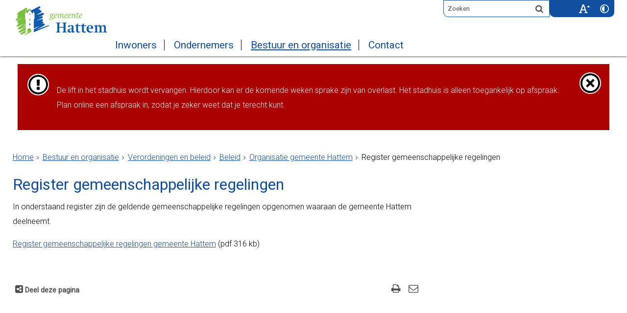

--- FILE ---
content_type: text/html;charset=UTF-8
request_url: https://www.hattem.nl/Bestuur_en_organisatie/Verordeningen_en_beleid/Beleid/Organisatie_gemeente_Hattem/Register_gemeenschappelijke_regelingen
body_size: 12628
content:
<!DOCTYPE html>
<html xml:lang="nl" lang="nl">
	<head><meta http-equiv="Content-type" content="text/html; charset=UTF-8" />

	<title>Register gemeenschappelijke regelingen - Gemeente Hattem</title>
	<meta property="og:type" content="article"/>
		<meta property="og:title" content="Register gemeenschappelijke regelingen"/>
		<meta property="og:url" content="https://www.hattem.nl/Bestuur_en_organisatie/Verordeningen_en_beleid/Beleid/Organisatie_gemeente_Hattem/Register_gemeenschappelijke_regelingen"/>
		<meta name="twitter:card" content="summary_large_image" />
		<meta name="twitter:title" content="Register gemeenschappelijke regelingen" />
		<meta name="twitter:card" content="summary_large_image" />
	<meta name="twitter:title" content="Register gemeenschappelijke regelingen" />
	<meta name="viewport" content="width=device-width, initial-scale=1.0, user-scalable=1" />

	<link rel="shortcut icon" href="/favicon.ico?objectid=1ed02503-91ee-4cb4-a489-67cb1c5ff853" />
	<link rel="stylesheet" media="all" href="/styles/default/fonts/font-awesome-4.7.0/css/font-awesome.min.css"/>

	<link rel="stylesheet" media="all" href="/styles/default/screen.css.jsp?colors=114FA0;FFFFFF;84B818;FFFFFF;114FA0;FFFFFF;&amp;webfontheader=&amp;webfont=&amp;webfontsize=" />
	<link rel="stylesheet" media="all" href="/styles/default/modules.css.jsp?colors=114FA0;FFFFFF;84B818;FFFFFF;114FA0;FFFFFF;" />

	<link rel="stylesheet" media="print" href="/styles/default/print.css.jsp" />

	<link href="/ds?action=WebsiteCss&amp;objectid=af39d3dd-d654-46dd-82d6-0679e41b4fd6" rel="stylesheet" />

	<link rel="stylesheet" media="all" href="/styles/default/responsive.css.jsp?colors=114FA0;FFFFFF;84B818;FFFFFF;114FA0;FFFFFF;" />
	
	<script src="/wro/prototype.js"></script>
	<script src="/wro/effects.js"></script>
	<script src="/wro/builder.js"></script>
	<script src="/wro/dragdrop.js"></script>
	<script src="/wro/controls.js"></script>
	<script src="/wro/slider.js"></script>
	<script defer src="/js/custom/modernizr-custom.js"></script>
	<script src="/js/custom/jquery-3.7.1.min.js"></script>

	<script src="/wro/accessiblenav.js"></script>
	<script defer src="/wro/toggler.js"></script>
	<script defer src="/js/custom/toptasks.js"></script>
<link rel="stylesheet" href="https://cdn.jsdelivr.net/npm/swiper@11/swiper-bundle.min.css" />

   <style nonce="ODRjNWQwNjUtZjQ1Ni00YmQ4LThlMDctNjBiMzc2MDMzZjA3"></style>

	<script nonce="ODRjNWQwNjUtZjQ1Ni00YmQ4LThlMDctNjBiMzc2MDMzZjA3">
		var std_websiteobjectid = "1ed02503-91ee-4cb4-a489-67cb1c5ff853";
		var ites = "1ed02503-91ee-4cb4-a489-67cb1c5ff853";
		var contextpath = "",
			stylesPath = contextpath + "/styles/default",
			mapsKey = "AIzaSyBQZnnUHBzJyLpFy9-H_SGGzul_ak3arls",
        	cookiebartype = "false";
	</script>

	<script nonce="ODRjNWQwNjUtZjQ1Ni00YmQ4LThlMDctNjBiMzc2MDMzZjA3">
            window.userPreferenceCookiesAllowed = true;
            window.allowCookies = true;
            window.noCookieCheckAction = true;
            if (window.doNotTrack || navigator.doNotTrack || navigator.msDoNotTrack) {
                if (window.doNotTrack === "1" || navigator.doNotTrack === "yes" || navigator.doNotTrack === "1" || navigator.msDoNotTrack === "1") {
                    window.userPreferenceCookiesAllowed = false;
                    window.allowCookies = false;
                }
            }
        </script>
    <script src="/wro/default.js"></script>

	<script defer src="/js/lib/date-nl-NL.js"></script>
	<script defer src="/wro/calendar.js"></script>
	<script src="/js/simpleform.js"></script>
	<script nonce="ODRjNWQwNjUtZjQ1Ni00YmQ4LThlMDctNjBiMzc2MDMzZjA3">
            var emocracyinfinitescroll = false,
            emocracysubjects = '/inc/emocracy/subjects.jsp';
        </script>
    <script defer src="/js/emocracy.js"></script>
	

	<script src="https://cdn-eu.readspeaker.com/script/8267/webReader/webReader.js?pids=wr" id="rs_req_Init" nonce="ODRjNWQwNjUtZjQ1Ni00YmQ4LThlMDctNjBiMzc2MDMzZjA3"></script>
		<link rel="stylesheet" media="screen" href="/js/webreader/gvstyle/gvstyle.css" />
			<link rel="stylesheet" media="screen" href="/styles/default/readspeaker.css.jsp?colors=114FA0;FFFFFF;84B818;FFFFFF;114FA0;FFFFFF;" />
		<script nonce="ODRjNWQwNjUtZjQ1Ni00YmQ4LThlMDctNjBiMzc2MDMzZjA3" media="all" src="/js/rs_skip.js"></script>
	<link rel="schema.DC" href="https://purl.org/dc/elements/1.1/" />
	<link rel="schema.DCTERMS" href="https://purl.org/dc/terms/" />
	<link rel="schema.OVERHEID" href="https://standaarden.overheid.nl/owms/4.0/xsd/owms.xsd" />
	<meta name="DC.title" content="Register gemeenschappelijke regelingen - Gemeente Hattem" />
	<meta name="OVERHEID.organisationType" content="gemeente" />
	<meta name="DC.creator" content="Hattem" />
	<meta name="DC.identifier" content="/content.jsp?objectid=af39d3dd-d654-46dd-82d6-0679e41b4fd6" />
	<meta name="DCTERMS.type" content="webpagina" />
	<meta name="DCTERMS.audience" content="particulier" />
	<meta name="DC.language" content="nl" />
	<meta name="DC.publisher" content="Hattem" />
	<meta name="DCTERMS.available" content="2016-07-05" />
	<meta name="DCTERMS.issued" content="2016-07-05" />
	<meta name="DCTERMS.modified" content="2019-02-13" />
<link rel="apple-touch-icon" sizes="76x76" href="/mts?f=76" />
<link rel="apple-touch-icon" sizes="120x120" href="/mts?f=120" />
<link rel="apple-touch-icon" sizes="152x152" href="/mts?f=152" />
<link rel="apple-touch-icon" sizes="180x180" href="/mts?f=180" />
<meta name="msapplication-square70x70logo" content="/mts?f=70" />
<meta name="msapplication-square150x150logo" content="/mts?f=150" />
<meta name="msapplication-square310x310logo" content="/mts?f=310" />

<link href="/js/modaal/modaal.css" rel="stylesheet" />
<script type="text/javascript" src="/wro/modaal.js"></script>
<script type="text/javascript" nonce="ODRjNWQwNjUtZjQ1Ni00YmQ4LThlMDctNjBiMzc2MDMzZjA3">
	jQuery.noConflict();
	jQuery(document).ready(function($){
		$('img.new-modalLightbox').each(function() {
			$(this).wrap(function() {
		  		return "<a class='modalLightbox' aria-haspopup='dialog' aria-label='" + 'Toon originele formaat: ' + $(this).attr('alt') + "' href='" + $( this ).attr('src') + "' data-modaal-desc='" + $( this ).attr('alt') + "'></a>";
			});
		  });
		$('a.modalLightbox').modaal({
			type: 'image'
		});
	});
</script>

<script defer nonce="ODRjNWQwNjUtZjQ1Ni00YmQ4LThlMDctNjBiMzc2MDMzZjA3">
			var ga4Account = 'G-0QKFJJNG7P';
		</script>
		<script defer nonce="ODRjNWQwNjUtZjQ1Ni00YmQ4LThlMDctNjBiMzc2MDMzZjA3" src="https://www.googletagmanager.com/gtag/js?id=G-0QKFJJNG7P"></script>
		<script defer nonce="ODRjNWQwNjUtZjQ1Ni00YmQ4LThlMDctNjBiMzc2MDMzZjA3" src="/js/ga4.js"></script>
	<script defer src="/js/lib/Chart.bundle.min.js"></script>
<script defer src="/wro/chartbuilder.js"></script>


<script nonce="ODRjNWQwNjUtZjQ1Ni00YmQ4LThlMDctNjBiMzc2MDMzZjA3">
    let root = document.documentElement;
    let AccessibilityFeature = Class.create({

        initialize: function (type, applied, className, titles) {
            this.type = type;
            this.applied = applied;
            this.className = className;
            this.titles = titles;

            
            this.getData();
        },
        
        getData: function getData() {
            let url = contextpath + "/ds?action=HandleSessionParam&type=read" + this.type;
            let calloptions = {
                method: "get",
                onSuccess: this.setApplied.bind(this),
                onFailure: this.setApplied.bind(this),
                onComplete: this.addButton.bind(this)
            }
            new Ajax.Request(url, calloptions);
        },
        setApplied: function setApplied(result) {
            this.applied = JSON.parse(result.responseJSON.message);
            if(this.applied === true) {
                this.applyFeature();
            }
        },
        
        setData: function setData() {
            let url = contextpath + "/ds?action=HandleSessionParam&type=write" + this.type + "&value=" + this.applied;
            let calloptions = {
                method: "get"
            }
            new Ajax.Request(url, calloptions);
        },
        
        addButton: function addButton() {
            let button = document.createElement("BUTTON");
            let language = document.documentElement.lang;

            if (this.titles[language] === undefined) {
                language = "nl";
            }
            button.setAttribute("role","switch");
            button.classList.add("switch");
            button.classList.add(this.className);
            if (this.applied === true) {
                button.classList.add("enabled");
                button.setAttribute("aria-checked","true");
                button.innerHTML = '<span class="hint">' + this.titles[language].titleEnabled + '</span>';
            } else {
                button.setAttribute("aria-checked","false");
                button.innerHTML = '<span class="hint">' + this.titles[language].title + '</span>';
            }
            button.addEventListener("click", function(event){
                event.preventDefault();
                if (this.applied === true) {
                    button.classList.remove("enabled");
                    button.setAttribute("aria-checked","false");
                    button.innerHTML = '<span class="hint">' + this.titles[language].title + '</span>';
                    this.applied = false;
                    this.disableFeature();
                    this.setData();
                } else {
                    button.classList.add("enabled");
                    button.setAttribute("aria-checked","true");
                    button.innerHTML = '<span class="hint">' + this.titles[language].titleEnabled + '</span>';
                    this.applied = true;
                    this.applyFeature();
                    this.setData();
                }
            }.bind(this));
            document.getElementById("container_" + this.className).appendChild(button);
        },
        
        applyFeature: function applyAccessibilityButtons() {
            root.classList.add(this.className);
            document.body.classList.add(this.className);
        },
        
        disableFeature: function Accessibility() {
            root.classList.remove(this.className);
            document.body.classList.remove(this.className);
        }
    });

    
    let DyslexiaFeature = Class.create();
    DyslexiaFeature.prototype = Object.extend(new AccessibilityFeature(), {
        applyFeature: function() {
            root.classList.add(this.className);
            document.body.classList.add(this.className);
            calculateMenuHeight();
        },
        disableFeature: function Accessibility() {
            root.classList.remove(this.className);
            document.body.classList.remove(this.className);
            calculateMenuHeight();
        }
    });

    
    let FontSizeFeature = Class.create();
    FontSizeFeature.prototype = Object.extend(new AccessibilityFeature(), {
        applyFeature: function() {
            root.classList.add(this.className);
            document.body.classList.add(this.className);
            calculateMenuHeight();
        },
        disableFeature: function Accessibility() {
            root.classList.remove(this.className);
            document.body.classList.remove(this.className);
            calculateMenuHeight();
        }
    });

    
    let TranslateFeature = Class.create();
    TranslateFeature.prototype = Object.extend(new AccessibilityFeature(), {
        applyFeature: function() {
            $j('#translate-wrap').addClass('opened');
            $j('.showtranslate').attr('aria-expanded',"true");
            $j('#translate-wrap').attr('aria-expanded',"true");
            $j('#translate-wrap').removeAttr("hidden");
            root.classList.add(this.className);
            document.body.classList.add(this.className);
            calculateMenuHeight();
        },
        disableFeature: function Accessibility() {
            $j('#translate-wrap').removeClass('opened')
            $j('#translate-wrap').attr('aria-expanded',"false");
            $j('#translate-wrap').attr("hidden",true);
            $j('.showtranslate').attr('aria-expanded',"false");
            root.classList.remove(this.className);
            document.body.classList.remove(this.className);
            calculateMenuHeight();
        },
    });

    document.addEventListener('click', function handleClickOutsideBox(event) {
        if(document.getElementById("container_translate") !== undefined && document.getElementById("container_translate") !== null){
            let button = document.getElementById("container_translate").querySelector("button");
            let translateBox = document.querySelector('#translatebox');
            if (!translateBox.contains(event.target) && event.target !== button && !isDescendant(event.target, "hint")) {
                if(button != null && button.classList.contains("enabled")) {
                    button.click();
                }
            }
        }
    });

    let calculateMenuHeight = function() {
        
        if (document.getElementById("dl-menu") !== null
            && document.getElementById("dl-menu").firstElementChild !== null
            && document.getElementById("dl-menu").lastElementChild !== null) {
            let offsetFirstMenuItem = 0;
            let offsetLastMenuItem = 0;
            if (document.getElementById("dl-menu").firstElementChild &&
                document.getElementById("dl-menu").firstElementChild instanceof HTMLLIElement) {
                //enkel menu
                offsetFirstMenuItem = document.getElementById("dl-menu").firstElementChild.offsetTop;
                offsetLastMenuItem = document.getElementById("dl-menu").lastElementChild.offsetTop;
            } else if (document.getElementById("dl-menu").firstElementChild.firstElementChild !== null &&
                document.getElementById("dl-menu").firstElementChild.lastElementChild != null &&
                document.getElementById("dl-menu").firstElementChild.lastElementChild instanceof HTMLLIElement) {
                //dubbel menu
                offsetFirstMenuItem = document.getElementById("dl-menu").firstElementChild.firstElementChild.offsetTop;
                offsetLastMenuItem = document.getElementById("dl-menu").firstElementChild.lastElementChild.offsetTop;
            }
            if (offsetLastMenuItem > offsetFirstMenuItem) {
                document.body.classList.add('main_menu_to_high');
            } else {
                document.body.classList.remove('main_menu_to_high');
            }
        }

        
        if (document.getElementById("dl-menu").querySelector('li.active ul') !== null
            && !document.getElementById("dl-menu").classList.contains("singlemenu")
            && document.getElementById("dl-menu").querySelectorAll('li.active ul li')[0] !== undefined) {
            let secondaryMenuHeight = document.getElementById("dl-menu").querySelector('li.active ul').offsetHeight;
            let secondaryMenuItemHeight = document.getElementById("dl-menu").querySelectorAll('li.active ul li')[0].offsetHeight;
            if (secondaryMenuHeight > (secondaryMenuItemHeight + 2)) {
                document.body.classList.add('secondary_menu_to_high');
            } else {
                document.body.classList.remove('secondary_menu_to_high');
            }
        }
    }

    document.observe('dom:loaded', function domloaded() {
        
            let fontSizeTitles = { en: { title: "Increase fontsize", titleEnabled: "Normal fontsize" }, nl: { title: "Maak de tekst groter", titleEnabled: "Normale tekstgrootte" }, fy: { title: "Meitsje de tekst grutter", titleEnabled: "Normale tekstgrutte" }}
            let fontSizingFeature = new FontSizeFeature("fontSizingFeature", false, "largebodyfont", fontSizeTitles);
        
            let contrastTitles = { en: { title: "Increase contrast", titleEnabled: "Normal contrast" }, nl: { title: "Verhoog contrast", titleEnabled: "Normale kleuren" }, fy: { title: "Fergrutsje kontrast", titleEnabled: "Normale kleuren" }}
                let contrastFeature = new AccessibilityFeature("contrastFeature", false, "highcontrast", contrastTitles);
        
    });

</script></head>
	<body class="menutype_horizontal no-js detail_aside
	     tinyblock_enabled  fixed_header 
        &#32;
        &#32;type_document
        ">
		<!-- Website background image -->
		<div id="wrapper">
			<div role="banner" class="header" id="header">

	<div class="keyboardlinks">
             <a class="skiplink to_content" href="#skipheader">Direct naar de inhoud van de pagina</a>
                <a class="skiplink to_mainmenu" href="#menu_wide">Direct naar het hoofdmenu</a>
                <a class="skiplink to_search" href="#quicksearch-keywords">Direct naar het zoekveld</a>
                </div>
        <div class="contentrow">
		<a id="logo" href="/Inwoners" rel="home">
			<img id="logoimg" src="/dsresource?objectid=a223c131-cb87-42b7-ab0b-c4d61046d751" alt="Logo Gemeente Hattem, ga naar de homepage" />
			</a>
		<div id="tinyblock"><div class="toplinks">
                        </div>
					<form role="search" action="/Zoekresultaten" id="quicksearch" method="get" class="disableautocomplete" tabindex="-1">
	<p>
		<input type="hidden" name="searchbase" value="0" />
		<input type="hidden" name="searchrange" value="10" />
		<input type="hidden" name="searchpage" value="1" />
		<input type="hidden" name="nodelocation" value="1ed02503-91ee-4cb4-a489-67cb1c5ff853" />
		<label for="quicksearch-keywords" class="offscreen">
			Zoeken"
			</label>
		<input type="search" size="25" class="search text placeholder livesearch"
				
					placeholder="Zoeken"
				
				id="quicksearch-keywords" name="freetext" value="" />
		<button type="submit" class="submit" value="Zoek" aria-label="Zoek" >
			<span class="offscreen">Zoek</span>
		</button>
	</p>
	<div id="quicksearch-keywords_suggestions" class="livesearch" tabindex="-1"></div>
</form>
<div id="accessibility-tools" role="toolbar" aria-label="Toegankelijkheid opties" aria-controls="wrapper">
						<div class="webreader">
		<div id="readspeaker_button1" class="rs_skip rsbtn rs_preserve">
			<a rel="nofollow" class="rsbtn_play" title="Laat de tekst voorlezen met ReadSpeaker" href="https://app-eu.readspeaker.com/cgi-bin/rsent?customerid=8267&amp;lang=nl-nl&amp;voice=Ilse&amp;readid=row1,row2,row3,row4,footer_columns&amp;url=https://www.hattem.nl/Bestuur_en_organisatie/Verordeningen_en_beleid/Beleid/Organisatie_gemeente_Hattem/Register_gemeenschappelijke_regelingen">
				<span class="rsbtn_left rsimg rspart"><span class="rsbtn_text"><span>Lees voor</span></span></span>
				<span class="rsbtn_right rsimg rsplay rspart"></span>
			</a>
		</div>
	</div>
<span id="container_largebodyfont"></span><span id="container_highcontrast"></span></div>
				<div class="flex-br"></div>
                <div class="container-sessions" >
                    </div>
			</div>
		</div>
</div><div class="content-wrapper horizontal" id="readspeaker">

				<div class="home_left">
		<div class="nav" id="menu">
			<div id="menu_wide" role="navigation" aria-labelledby="menu-icon">
				<button id="menu-icon" aria-expanded="false" aria-label="Menu" type="button">MENU</button>
				<ul id="dl-menu" class="dl-wrapper menu-horizontal singlemenu dropdowntrigger  dropdown">
					<li class="odd first-child  homepage">
						<a  id="menu_number_1" aria-expanded="false" aria-controls="submenu_1"  class="toplevellink menu_number_1 item-link
 type-landingpage" href="/Inwoners">
									Inwoners</a>
							<a href="#menu_number_2" class="skip-link display-in-place-on-focus">Sla het 'Inwoners'-menu over.</a>
									<ul class="menu dropdownmenu" id="submenu_1">
										<li class="odd first-child ">
												<a class="item-link
 type-folder"  href="/Inwoners/Paspoort_rijbewijs_en_uittreksels">
													Paspoort, rijbewijs en uittreksels</a>
											</li>
										<li class="even ">
												<a class="item-link
 type-folder"  href="/Inwoners/Geboorte_trouwen_en_overlijden">
													Geboorte, trouwen en overlijden</a>
											</li>
										<li class="odd ">
												<a class="item-link
 type-folder"  href="/Inwoners/Afval">
													Afval</a>
											</li>
										<li class="even ">
												<a class="item-link
 type-folder"  href="/Inwoners/Duurzaamheid">
													Duurzaamheid</a>
											</li>
										<li class="odd ">
												<a class="item-link
 type-folder"  href="/Inwoners/Zorg_en_ondersteuning">
													Zorg en ondersteuning</a>
											</li>
										<li class="even ">
												<a class="item-link
 type-folder"  href="/Inwoners/Werk_en_inkomen">
													Werk en inkomen</a>
											</li>
										<li class="odd ">
												<a class="item-link
 type-folder"  href="/Inwoners/Jeugd_en_gezin">
													Jeugd en gezin</a>
											</li>
										<li class="even ">
												<a class="item-link
 type-folder"  href="/Inwoners/Belastingen">
													Belastingen</a>
											</li>
										<li class="odd ">
												<a class="item-link
 type-folder"  href="/Inwoners/Parkeren_verkeer_en_vervoer">
													Parkeren, verkeer en vervoer</a>
											</li>
										<li class="even ">
												<a class="item-link
 type-folder"  href="/Inwoners/Vrije_tijd_en_cultuur">
													Sport, vrije tijd en cultuur</a>
											</li>
										<li class="odd ">
												<a class="item-link
 type-folder"  href="/Inwoners/Vergunningen">
													Vergunningen</a>
											</li>
										<li class="even ">
												<a class="item-link
 type-folder"  href="/Inwoners/Actueel">
													Actueel</a>
											</li>
										<li class="odd ">
												<a class="item-link
 type-landingpage"  href="/Inwoners/Wonen_verbouwen_en_leefomgeving">
													Wonen, (ver)bouwen en leefomgeving</a>
											</li>
										<li class="even last-child ">
												<a class="item-link
 type-folder"  href="/Inwoners/Goed_ouder_worden_in_Hattem">
													Ouder worden in Hattem</a>
											</li>
										</ul>
								</li>
					<li class="even ">
						<a  id="menu_number_2" aria-expanded="false" aria-controls="submenu_2"  class="toplevellink menu_number_2 item-link
 type-landingpage" href="/Ondernemers">
									Ondernemers</a>
							<a href="#menu_number_3" class="skip-link display-in-place-on-focus">Sla het 'Ondernemers'-menu over.</a>
									<ul class="menu dropdownmenu" id="submenu_2">
										<li class="odd first-child ">
												<a class="item-link"  href="/Ondernemers/Inkoopbeleid">
													Inkoopbeleid</a>
											</li>
										<li class="even ">
												<a class="item-link
 type-folder"  href="/Ondernemers/Markten">
													Markten</a>
											</li>
										<li class="odd ">
												<a class="item-link
 type-folder"  href="/Ondernemers/Netwerken_en_samenwerken">
													Netwerken en samenwerken</a>
											</li>
										<li class="even ">
												<a class="item-link type-document-webpage meta-webpagina" data-text="Webpagina"  href="/Ondernemers/Duurzaam_ondernemen">
													Duurzaam ondernemen</a>
											</li>
										<li class="odd ">
												<a class="item-link type-document-webpage meta-webpagina" data-text="Webpagina"  href="/Ondernemers/Bedrijventerreinen">
													Bedrijventerreinen</a>
											</li>
										<li class="even ">
												<a class="item-link
 type-folder"  href="/Ondernemers/Contact_voor_ondernemers">
													Contact voor ondernemers</a>
											</li>
										<li class="odd ">
												<a class="item-link type-document-webpage meta-webpagina" data-text="Webpagina"  href="/Ondernemers/eHerkenning">
													eHerkenning</a>
											</li>
										<li class="even ">
												<a class="item-link
 type-folder"  href="/Ondernemers/Ondersteuning_voor_ondernemers">
													Ondersteuning voor ondernemers</a>
											</li>
										<li class="odd ">
												<a class="item-link type-document-webpage meta-webpagina" data-text="Webpagina"  href="/Ondernemers/Nieuwsbrief_voor_ondernemers">
													Nieuwsbrief voor ondernemers</a>
											</li>
										<li class="even last-child ">
												<a class="item-link
 type-folder"  href="/Inwoners/Vergunningen">
													Vergunningen</a>
											</li>
										</ul>
								</li>
					<li class="odd  active">
						<a  id="menu_number_3" aria-expanded="false" aria-controls="submenu_3"  class="toplevellink menu_number_3 item-link
 type-landingpage" href="/Bestuur_en_organisatie">
									Bestuur en organisatie</a>
							<a href="#menu_number_4" class="skip-link display-in-place-on-focus">Sla het 'Bestuur en organisatie'-menu over.</a>
									<ul class="menu dropdownmenu" id="submenu_3">
										<li class="odd first-child ">
												<a class="item-link  type-url external
           " rel="external
        
         "   aria-label="Gemeenteraad en commissies
            (opent externe website)
        "  href="https://raad.hattem.nl/">
													Gemeenteraad en commissies</a>
											</li>
										<li class="even ">
												<a class="item-link
 type-folder"  href="/Bestuur_en_organisatie/Over_Hattem">
													Over Hattem</a>
											</li>
										<li class="odd ">
												<a class="item-link
 type-folder"  href="/Bestuur_en_organisatie/College_van_B_W">
													College van B&amp;W</a>
											</li>
										<li class="even ">
												<a class="item-link type-document-webpage meta-webpagina" data-text="Webpagina"  href="/Bestuur_en_organisatie/Rekenkamer">
													Rekenkamer</a>
											</li>
										<li class="odd  active">
												<a class="item-link
 type-folder"  href="/Bestuur_en_organisatie/Verordeningen_en_beleid">
													Verordeningen en beleid</a>
											</li>
										<li class="even ">
												<a class="item-link
 type-folder"  href="/Bestuur_en_organisatie/Bezwaar_en_beroep_zienswijzen_en_klachten">
													Bezwaar en beroep, zienswijzen en klachten</a>
											</li>
										<li class="odd ">
												<a class="item-link type-document-webpage meta-webpagina" data-text="Webpagina"  href="/Bestuur_en_organisatie/Wet_open_overheid_Woo">
													Wet open overheid (Woo)</a>
											</li>
										<li class="even ">
												<a class="item-link type-document-webpage meta-webpagina" data-text="Webpagina"  href="/Bestuur_en_organisatie/Koninklijke_onderscheiding">
													Koninklijke onderscheiding</a>
											</li>
										<li class="odd ">
												<a class="item-link
 type-folder"  href="/Bestuur_en_organisatie/Financien">
													Financi&euml;n</a>
											</li>
										<li class="even ">
												<a class="item-link
 type-folder"  href="/Inwoners/Actueel">
													Actueel</a>
											</li>
										<li class="odd ">
												<a class="item-link
 type-landingpage"  href="/Bestuur_en_organisatie/Werk_van_nu_in_historisch_Hattem">
													Werken bij de gemeente</a>
											</li>
										<li class="even ">
												<a class="item-link type-document-webpage meta-webpagina" data-text="Webpagina"  href="/Bestuur_en_organisatie/Over_de_organisatie">
													Over de organisatie</a>
											</li>
										<li class="odd last-child ">
												<a class="item-link
 type-folder"  href="/Bestuur_en_organisatie/Verkiezingen">
													Gemeenteraadsverkiezing 2026</a>
											</li>
										</ul>
								</li>
					<li class="even last-child ">
						<a  id="menu_number_4" aria-expanded="false" aria-controls="submenu_4"  class="toplevellink menu_number_4 item-link
 type-folder" href="/Contact">
									Contact</a>
							<a href="#skipheader" class="skip-link display-in-place-on-focus">Sla het 'Contact'-menu over.</a>
									<ul class="menu dropdownmenu" id="submenu_4">
										<li class="odd first-child ">
												<a class="item-link type-document-webpage meta-webpagina" data-text="Webpagina"  href="/Contact/Contact_en_openingstijden">
													Contact en openingstijden</a>
											</li>
										<li class="even ">
												<a class="item-link type-document-webpage meta-webpagina" data-text="Webpagina"  href="/Contact/Afspraak_maken">
													Afspraak maken</a>
											</li>
										<li class="odd ">
												<a class="item-link
 type-folder"  href="/Contact/Melden_bij_de_gemeente">
													Melden bij de gemeente</a>
											</li>
										<li class="even last-child ">
												<a class="item-link
 type-folder"  href="/Contact/Over_deze_website">
													Over deze website</a>
											</li>
										</ul>
								</li>
					</ul>
			</div>
		</div>
	</div>

    <div id="skipheader"></div>
<div class="contentrow calamity">
			<article role="region" id="calamity" class="banner_alert offscreen" aria-label="
				Waarschuwing, belangrijke informatie
				">
				<img class="calamity_icon" src="/styles/default/img/warning.svg" width="40" alt=""/>
				<div class="section document">
	<p>De lift in het stadhuis wordt vervangen. Hierdoor kan er de komende weken sprake zijn van overlast. Het stadhuis is alleen toegankelijk op afspraak. Plan online een afspraak in, zodat je zeker weet dat je terecht kunt.</p>
</div>
</article>
		</div>
	<!--ROW 1-->
				<div id="row1" class="row1_breadcrumb">
					<div class="contentrow">
						<nav aria-label="Kruimelpad" class="nav breadcrumbs ">
							<ol>
	<li>
	<a class="first-child"  href="/Inwoners" rel="home">Home</a>
		</li>
	<li>
			<a href="/Bestuur_en_organisatie">Bestuur en organisatie</a>
			</li>
		<li>
			<a href="/Bestuur_en_organisatie/Verordeningen_en_beleid">Verordeningen en beleid</a>
			</li>
		<li>
			<a href="/Bestuur_en_organisatie/Verordeningen_en_beleid/Beleid">Beleid</a>
			</li>
		<li>
			<a href="/Bestuur_en_organisatie/Verordeningen_en_beleid/Beleid/Organisatie_gemeente_Hattem">Organisatie gemeente Hattem</a>
			</li>
		<li class="current-page" aria-current="page">
					Register gemeenschappelijke regelingen</li>
			</ol></nav>

						</div>
				</div>
				<!--END ROW 1-->

				<!--ROW 2-->
				<div id="row2" class="row2_content">
					<div class="contentrow">
						<div class="grid-11 main-content no-aside" role="main">
							<div class="pageheader">

    </div><div class="section document">
	<h1>Register gemeenschappelijke regelingen</h1><p>In onderstaand register zijn de geldende gemeenschappelijke regelingen opgenomen waaraan de gemeente Hattem deelneemt.</p>

<p><a href="/dsresource?objectid=ebf93955-c938-4d6e-9ece-e9e24a66ced2&amp;type=pdf&amp;&amp;">Register gemeenschappelijke regelingen gemeente Hattem</a> (pdf 316 kb)</p>
</div><div id="content-footer" >

	<div class="rs_skip icon-list-container content-footer" id="social-sharing">
				<h2>
					<button type="button" class="toggle_hidden_information blocktitle" aria-expanded="false">
						Deel deze pagina</button>
				</h2>
				<div class="hidden_information">
					<ul class="icon-list">
						<li>
							<a class="new-window external list-icon facebook-icon" rel="external" title="Deel deze pagina op Facebook (opent in een nieuw venster)" aria-label="Deel deze pagina op Facebook (opent in een nieuw venster)" href="//www.facebook.com/sharer.php?u=www.hattem.nl/Bestuur_en_organisatie/Verordeningen_en_beleid/Beleid/Organisatie_gemeente_Hattem/Register_gemeenschappelijke_regelingen&amp;t=Register+gemeenschappelijke+regelingen">Facebook</a>
						</li>
						<li>
							<a class="new-window external list-icon linkedin-icon" rel="external" title="Deel deze pagina op LinkedIn (opent in een nieuw venster)" aria-label="Deel deze pagina op LinkedIn (opent in een nieuw venster)" href="//www.linkedin.com/shareArticle?mini=true&amp;url=https://www.hattem.nl/Bestuur_en_organisatie/Verordeningen_en_beleid/Beleid/Organisatie_gemeente_Hattem/Register_gemeenschappelijke_regelingen&amp;title=Register+gemeenschappelijke+regelingen&amp;source=Gemeente+Hattem&amp;summary=">LinkedIn</a>
						</li>
						<li>
							<a class="new-window external list-icon twitter-icon" rel="external" title="Deel deze pagina op X (Twitter) (opent in een nieuw venster)" aria-label="Deel deze pagina op X (Twitter) (opent in een nieuw venster)" href="//www.twitter.com/share?text=Register+gemeenschappelijke+regelingen&amp;url=https://www.hattem.nl/Bestuur_en_organisatie/Verordeningen_en_beleid/Beleid/Organisatie_gemeente_Hattem/Register_gemeenschappelijke_regelingen">X (Twitter)</a>
						</li>
						<li>
                            <a class="new-window external list-icon pinterest-icon" rel="external" title="Deel deze pagina op Pinterest (opent in een nieuw venster)" aria-label="Deel deze pagina op Pinterest (opent in een nieuw venster)" href="//pinterest.com/pin/create/button/?url=https://www.hattem.nl/Bestuur_en_organisatie/Verordeningen_en_beleid/Beleid/Organisatie_gemeente_Hattem/Register_gemeenschappelijke_regelingen&amp;description=Register+gemeenschappelijke+regelingen&amp;media=https://www.hattem.nl/dsresource?objectid=a223c131-cb87-42b7-ab0b-c4d61046d751">Pinterest</a>
						</li>
						<li>
							<a class="new-window external list-icon whatsapp-icon" rel="external" title="Deel deze pagina op WhatsApp (opent in een nieuw venster)" aria-label="Deel deze pagina op WhatsApp (opent in een nieuw venster)" href="https://api.whatsapp.com/send?text=https://www.hattem.nl/Bestuur_en_organisatie/Verordeningen_en_beleid/Beleid/Organisatie_gemeente_Hattem/Register_gemeenschappelijke_regelingen&amp;title=Register+gemeenschappelijke+regelingen">WhatsApp</a>
						</li>
						<li id="showcopy" class="not_mobile">
							<a class="new-window external copylink list-icon share-icon"rel="external" href="mailto:?body=Beste,%0D%0A %0D%0AIk zag deze pagina op de site van Gemeente Hattem en wilde deze met je delen.%0D%0A %0D%0Ahttps://www.hattem.nl/Bestuur_en_organisatie/Verordeningen_en_beleid/Beleid/Organisatie_gemeente_Hattem/Register_gemeenschappelijke_regelingen&subject=Register gemeenschappelijke regelingen - Gemeente Hattem">Deel link</a>
						</li>
						<li id="showshare" class="not_mobile">
							<button class="copylink list-icon share-icon" id="shareButton" title="Deel link" aria-label="Deel link">Deel link</button>
						</li>
					</ul>
				</div>
			</div>
		<div id="actions">
		<p class="links">
				<button id="reaction-button" class="reaction-link" aria-expanded="false" title="Reageer op deze pagina" aria-label="Reageer op deze pagina" aria-controls="react-container"></button>
				</p>
			<div id="react-container"><form aria-live="polite" id="react-form" class="simpleform" action="/ds" method="post">
	<h2>Mail de redactie over &ldquo;Register gemeenschappelijke regelingen&rdquo;</h2><p class="required-notice">Velden met een <span class="required">*</span> zijn verplicht.</p>
			<input type="hidden" name="action" value="ReactReply" />
			<input type="hidden" name="objectid" value="af39d3dd-d654-46dd-82d6-0679e41b4fd6" />
			<input type="hidden" name="root" value="1ed02503-91ee-4cb4-a489-67cb1c5ff853" />
			<input type="hidden" name="objectUrl" value="https://www.hattem.nl/Bestuur_en_organisatie/Verordeningen_en_beleid/Beleid/Organisatie_gemeente_Hattem/Register_gemeenschappelijke_regelingen" />
			<input type="hidden" name="successpage" value="content.jsp?objectid=7997284a-dfac-4271-bd4e-946edc807e3d&amp;op=/Bestuur_en_organisatie/Verordeningen_en_beleid/Beleid/Organisatie_gemeente_Hattem/Register_gemeenschappelijke_regelingen" />
			<input type="hidden" name="failurepage" value="content.jsp?objectid=7997284a-dfac-4271-bd4e-946edc807e3d&amp;op=/Bestuur_en_organisatie/Verordeningen_en_beleid/Beleid/Organisatie_gemeente_Hattem/Register_gemeenschappelijke_regelingen" />
			<input type="hidden" name="subject" value="Reactie op: Register gemeenschappelijke regelingen" />


		<div class="form-row one-column">
			<div class="question last-child">
			<label for="react-name">Uw naam:</label>
			<input type="text" id="react-name" name="name" value="" class="inputfield text" />
			</div>
		</div>
		<div class="form-row one-column">
			<div class="question last-child">
			<label for="react-email"><span class="required">Verplichte vraag: </span>Uw e-mailadres:</label>
			<input type="text" id="react-email" name="email" value="" class="inputfield text" />
			</div>
		</div>
		<div class="form-row one-column">
			<div class="question last-child">
			<label for="react-message"><span class="required">Verplichte vraag: </span>Uw reactie:</label>
			<textarea id="react-message" name="message" rows="7" cols="30" class="inputfield textarea"></textarea>
			</div>
		</div>
		<fieldset class="captcha-fields">
			<legend>Controlevraag</legend>
			<p></p>
			<div class="form-row one-column">
				<div class="question last-child">
				<label for="react-captcha"><span class="required">Verplichte vraag: </span>Controlevraag: Welk getal is het grootst: vier of zeven?</label>
					<input type="hidden" name="captcha-hash" value="a6f0e6fc9d7c854bb0c09b88056685ef" />
				<input type="text" class="inputfield" id="react-captcha" name="captcha-answer" value="" />
				</div>
			</div>
		</fieldset>
		<div class="submit-buttons">
			<input type="submit" value="Verstuur reactie" title="Verstuur reactie" class="submit next" />
			<input type="reset" value="Annuleren" class="submit previous" />
		</div>
</form>
</div>
		</div>
	</div></div>

						</div>

					</div>
				 <!--END ROW 2-->
				</div>

			<div class="footer_website" role="contentinfo">
				<div class="contentrow">
					<div class="columns fullfooter three" id="footer_columns">
	<div class="column" id="contact">
		</div>
	<div class="column">
			<div class="section document">
	<h2>Bezoekadres</h2>

<p>Markt 1<br />
8051 EZ Hattem</p>

<h2>Bellen/WhatsApp</h2>

<p>(038) 443 16 16 (ook voor WhatsApp)</p>

<p><a class="calltoaction" href="/Contact/Contact_en_openingstijden/Contactformulier">Contactformulier</a></p>
</div>
</div>
	<div class="column">
			<div class="section document">
	<h2>Afspraak maken</h2>

<p>Bezoek aan het stadhuis?</p>

<p><a class="calltoaction" href="/Contact/Afspraak_maken">Maak online&nbsp; een afspraak</a></p>

<h2>Telefonische bereikbaarheid</h2>

<p>We zijn telefonisch bereikbaar op maandag tot en met vrijdag van 08.30 tot 12.30 uur en van 13.00 tot 16.00 uur, behalve vrijdagmiddag.&nbsp;</p>
</div>
</div>
	<div class="column">
			<div class="section document">
	<h2>Uit in Hattem</h2>

<p>Wat is er te doen in Hattem? Informatie over toerisme, cultuur, uitgaan, evenementen en meer vind je op:</p>

<p><a aria-label="opent externe website, opent externe website" class="external" href="http://www.visithattem.nl">www.visithattem.nl</a></p>
</div>
</div>
	</div>
<div id="footer" class="fullfooter">
				<h2 class="offscreen">Handige links</h2>
				<ul class="quicklinks">
	<li class="odd first-child ">
		<a class="item-link
 type-pagelink" href="/Sitemap">
			Sitemap</a>
	</li>
	<li class="even ">
		<a class="item-link type-document-webpage meta-webpagina" data-text="Webpagina" href="/Contact/Over_deze_website/Toegankelijkheid">
			Toegankelijkheid</a>
	</li>
	<li class="odd ">
		<a class="item-link type-document-webpage meta-webpagina" data-text="Webpagina" href="/Contact/Over_deze_website/Privacyverklaring">
			Privacyverklaring</a>
	</li>
	<li class="even ">
		<a class="item-link type-document-webpage meta-webpagina" data-text="Webpagina" href="/Contact/Over_deze_website/Cookieverklaring">
			Cookies</a>
	</li>
	<li class="odd ">
		<a class="item-link type-document-webpage meta-webpagina" data-text="Webpagina" href="/Contact/Over_deze_website/Coordinated_Vulnerability_Disclosure_beleid">
			CVD</a>
	</li>
	<li class="even ">
		<a class="item-link  type-url external
           " rel="external
        
         "   aria-label="Volg ons op Instagram
            (opent externe website)
        " href="https://www.instagram.com/gemeentehattem/">
			<span class="offscreen">Volg ons op Instagram</span><img loading="lazy" src="/dsresource?objectid=066f198e-3e50-421d-85c1-0e52a03960b3&amp;type=webimage" alt="" />
</a>
	</li>
	<li class="odd ">
		<a class="item-link  type-url external
           " rel="external
        
         "   aria-label="Volg ons op Facebook
            (opent externe website)
        " href="https://www.facebook.com/gemeenteHattem/">
			<span class="offscreen">Volg ons op Facebook</span><img loading="lazy" src="/dsresource?objectid=0d7702a3-e9ee-4e9b-bfda-73c75bb9ed81&amp;type=webimage" alt="" />
</a>
	</li>
	<li class="even last-child ">
		<a class="item-link  type-url external
           " rel="external
        
         "   aria-label="Volg ons op LinkedIn
            (opent externe website)
        " href="http://www.linkedin.com/company/gemeente-hattem">
			<span class="offscreen">Volg ons op LinkedIn</span><img loading="lazy" src="/dsresource?objectid=dd7cdd77-c524-47e5-860b-8d202eecce6b&amp;type=webimage" alt="" />
</a>
	</li>
	</ul>
</div>
		</div>
			</div>
		</div>

		<script nonce="ODRjNWQwNjUtZjQ1Ni00YmQ4LThlMDctNjBiMzc2MDMzZjA3">
		
		document.addEventListener('DOMContentLoaded', function() {
			let observer = new MutationObserver(mutations => {
				mutations.forEach(mutation => {
					adjustPlacement();
				});
			});

			let config = { childList: true, subtree: true };
			let targetNode = document.documentElement;

			observer.observe(targetNode, config);
			function adjustPlacement() {
				let headerHeight = document.querySelector('#header');
				let whiteSpaceHeader = headerHeight.offsetHeight;
				let menuHeight = document.querySelector('#menu_wide');
				let whiteSpace = menuHeight.offsetHeight;
				root.style.setProperty('--headerheight', whiteSpaceHeader  + "px");
				root.style.setProperty('--menuheight', whiteSpace  + "px");
				root.style.setProperty('--targetheight', whiteSpaceHeader + whiteSpace  + "px");
			}
		});
	</script>
<script nonce="ODRjNWQwNjUtZjQ1Ni00YmQ4LThlMDctNjBiMzc2MDMzZjA3">
	
	var $j = jQuery.noConflict();
	$j('.countdown').each(function() {
		var $this = $(this);
		var countDownDate = new Date($(this).getAttribute('data-year')+'/'+$(this).getAttribute('data-month')+'/'+$(this).getAttribute('data-day')+' '+$(this).getAttribute('data-hour')+':'+$(this).getAttribute('data-min')+':00').getTime();
		var x = setInterval(function() {
			var now = new Date().getTime();
			var distance = countDownDate - now;

			// Time calculations for days, hours, minutes and seconds
			var days = Math.floor(distance / (1000 * 60 * 60 * 24));
			var hours = Math.floor((distance % (1000 * 60 * 60 * 24)) / (1000 * 60 * 60));
			var minutes = Math.floor((distance % (1000 * 60 * 60)) / (1000 * 60));
			var seconds = Math.floor((distance % (1000 * 60)) / 1000);
			if (days === 1) {
				day_label = + days + " dag, ";
			}else if (days === 0) {
				day_label = "";
			}else {
				day_label = + days + " dagen, ";
			}
			if (hours === 0) {
				hour_label = "";
			}else {
				hour_label = + hours + " uur, ";
			}
			document.getElementById($this.getAttribute('data-id')).innerHTML = "<span class='pretext'>" + $this.getAttribute('data-pretext') + "</span> " + day_label + hour_label + minutes + " min en " + seconds + " sec <span class='pretext posttext'>"+$this.getAttribute('data-posttext') +"</span>";

			if(distance < 0){
				document.getElementById($this.getAttribute('data-id')).innerHTML = "<span class='expiredtext'>" + $this.getAttribute('data-expired') + '</span>';
			}
		}, 1000);
	});
</script>

<script nonce="ODRjNWQwNjUtZjQ1Ni00YmQ4LThlMDctNjBiMzc2MDMzZjA3">
  const showShareList = document.getElementById('showshare');
  const showCopyList = document.getElementById('showcopy');
  const shareButton = document.getElementById('shareButton');
  const isMobile = ('ontouchstart' in document.documentElement && navigator.userAgent.match(/Mobi/));
  const isMobileScreen = window.matchMedia("only screen and (max-width: 768px)").matches;

    if (isMobileScreen) {
      if (isMobile) {
        showShareList.removeClassName('not_mobile');
        shareButton.addEventListener('click', async () => {
          if (navigator.share) {
            try {
              await navigator.share({
                title: document.title,
                url: document.querySelector('link[rel=canonical]') ? document.querySelector('link[rel=canonical]').href : document.location.href,
              });
            } catch (err) {}
          }
        });
      }
    } else {
	  if(showCopyList !== null){
		showCopyList.removeClassName('not_mobile');
	  }
      var currentUrl = window.location.href;
	  if(document.getElementById("urlInput") != null){
		  document.getElementById("urlInput").value = currentUrl;
		  document.getElementById("copylink").addEventListener("click", function() {
			  var inputText = document.getElementById("urlInput").value;
			  navigator.clipboard.writeText(inputText);
		  });
	  }
    }
</script>

<script nonce="ODRjNWQwNjUtZjQ1Ni00YmQ4LThlMDctNjBiMzc2MDMzZjA3">
		!function(t){document.readyState&&"complete"!==document.readyState?window.addEventListener?window.addEventListener("load",t,!1):window.attachEvent&&window.attachEvent("onload",t):t()}(function(){var t,e,n,i,s={heatmap:"//heatmaps.monsido.com/v1/heatmaps.js",pageAssist:"//cdn.monsido.com/page-assist/mon-page-assist.js",pageAssistV2:"//cdn.monsido.com/page-assist/v2/mon-page-assist-loader.js",pageCorrect:"//pagecorrect.monsido.com/v1/page-correct.js",sopScript:"//app-script.monsido.com/v2/monsido_sop_script.js",statistics:"//tracking.monsido.com/"},a={createScriptsFromConfig:function(t,e){var n=new Array;return t.heatmap&&t.heatmap.enabled&&n.push(this.createScriptTag(e.heatmap)),t.pageAssist&&t.pageAssist.enabled&&n.push(this.createScriptTag(e.pageAssist)),t.pageAssistV2&&t.pageAssistV2.enabled&&n.push(this.createScriptTag(e.pageAssistV2)),t.pageCorrect&&t.pageCorrect.enabled&&n.push(this.createScriptTag(e.pageCorrect)),n},createScriptTag:function(t){var e=document.createElement("script");return e.type="text/javascript",e.src=t,e}},o={create:function(t){var e=this.createUrl(t);return this.createHiddenImage(e)},createHiddenImage:function(t){var e=document.createElement("img");return e.style.height="1px",e.style.width="1px",e.src=t,e.setAttribute("hidden",""),e.style.display="none !important",e},createUrl:function(t){var e=t.trackingEndpoint+"?a="+encodeURIComponent(t.token)+"&b="+encodeURIComponent(t.currentUrl)+"&c="+encodeURIComponent(t.userName);return"number"==typeof t.screenHeight&&"number"==typeof t.screenWidth&&(e=e+"&d="+encodeURIComponent(t.screenWidth+"x"+t.screenHeight)),t.referrer&&(e=e+"&e="+encodeURIComponent(t.referrer)),e=e+"&f="+encodeURIComponent(t.random),t.performanceTiming&&(e=e+"&g="+encodeURIComponent(t.performanceTiming)),e+="&h=2",t.isFile&&(e+="&i=1"),e}};try{if(window._monsido_script_loader_has_run)return;window._monsido_script_loader_has_run=!0;var r=document.getElementsByTagName("script")[0];if(!r)return;var c=window._monsido;if(!c)return;if(c.statistics&&c.statistics.enabled&&(window.monsido_tracking={trackUrl:function(t){var e=window._monsido;if(!e)return;var n,i=t,r=d();e.statistics&&e.statistics.enabled?(h("monsido",r,30),m(n=g(s.statistics,e.token,i,r))):n={trackingEndpoint:s.statistics,token:e.token,currentUrl:i,userName:r,random:w()},k(o.createUrl(n))},trackDocument:function(t){var e=window._monsido;if(!e)return;var n=g(s.statistics,e.token,t,d());n.isFile=!0,m(n),k(o.createUrl(n))}}),c.statistics&&!0===c.statistics.enabled&&c.statistics.documentTracking&&!0===c.statistics.documentTracking.enabled&&!c.statistics.documentTracking.documentExt&&(c.statistics.documentTracking.documentExt=["pdf","doc","ppt","docx","pptx"]),c.statistics&&!0===c.statistics.enabled&&c.statistics.documentTracking&&!0===c.statistics.documentTracking.enabled&&!c.statistics.documentTracking.documentCls&&(c.statistics.documentTracking.documentCls="monsido_download"),c.statistics&&!0===c.statistics.enabled&&c.statistics.documentTracking&&!0===c.statistics.documentTracking.enabled&&!c.statistics.documentTracking.documentIgnoreCls&&(c.statistics.documentTracking.documentIgnoreCls="monsido_download_ignore"),-1!==window.location.hash.indexOf("#_monT="))return l(r,c,s),void f(a.createScriptTag(s.sopScript),r);l(r,c,s),function(t){if(t.statistics&&t.statistics.documentTracking&&t.statistics.documentTracking.enabled)if(document.querySelectorAll){var e=function(t){for(var e=[],n="",i=0;i<t.length;i++)""!==(n=t[i].replace(/^\s+|\s+$/g,""))&&("."!==n.charAt(0)&&(n="."+n),e.push('a[href$="'+n+'"]'));return e.join(",")}(t.statistics.documentTracking.documentExt).replace(/^\s+|\s+$/g,"");""!==e&&(e+=","),""!==t.statistics.documentTracking.documentCls&&(e=e+"."+t.statistics.documentTracking.documentCls),u(document.querySelectorAll(e),s.statistics,t.token,d(),t.statistics.documentTracking.documentIgnoreCls)}else u(document.getElementsByClassName(t.statistics.documentTracking.documentCls),s.statistics,t.token,d(),t.statistics.documentTracking.documentIgnoreCls)}(c),!1!==c.hasOwnProperty("statistics")&&!1===c.statistics.track_on_load||(t=c,n=document.URL,i=d(),t.statistics&&t.statistics.enabled?(h("monsido",i,30),m(e=g(s.statistics,t.token,n,i))):e={trackingEndpoint:s.statistics,token:t.token,currentUrl:n,userName:i,random:w()},o.create(e))}catch(t){}function d(){var t=function(t){for(var e=t+"=",n=document.cookie.split(";"),i=0;i<n.length;i++){for(var r=n[i];" "===r.charAt(0);)r=r.substring(1);if(0===r.indexOf(e))return r.substring(e.length,r.length)}return""}("monsido");return t=t||w()}function m(t){!(window.performance&&window.performance.timing&&window.performance.timing.domContentLoadedEventEnd&&window.navigationStart)||(t.performanceTiming=window.performance.timing.domContentLoadedEventEnd-window.performance.timing.navigationStart)}function u(t,e,n,i,r){if(t&&0<t.length)for(var s=0;s<t.length;s++)v("click",t[s],r,function(){var t=g(e,n,p(this.getAttribute("href")),i);t.isFile=!0,k(o.createUrl(t))})}function g(t,e,n,i){return{trackingEndpoint:t,token:e,currentUrl:n,userName:i,random:w(),screenWidth:window.screen.width,screenHeight:window.screen.height,referrer:document.referrer}}function p(t){var e=document.createElement("a");return e.href=t,e.href}function l(t,e,n){var i=a.createScriptsFromConfig(e,n);if(i)for(var r=0;i.length>r;r++)f(i[r],t)}function f(t,e){if(!e.parentNode)throw new Error("could not insert element: target element has no parent");e.parentNode.insertBefore(t,e)}function h(t,e,n){var i=new Date;i.setTime(i.getTime()+24*n*60*60*1e3);var r="expires="+i.toUTCString();document.cookie=t+"="+e+"; "+r+";path=/"}function w(){for(var t="",e="ABCDE1234567890",n=0;n<3;n++)t+=e.charAt(Math.floor(Math.random()*e.length));return t+(new Date).getTime()}function v(t,e,n,i){e.getAttribute("class")&&-1!==e.getAttribute("class").indexOf(n)||(e.addEventListener?e.addEventListener(t,i,!1):e.attachEvent&&e.attachEvent("on"+t,i))}function k(t,e){if(e=JSON.stringify(e),"navigator"in window&&"sendBeacon"in window.navigator)navigator.sendBeacon(t,e);else{var n=window.event&&window.event.type,i="unload"===n||"beforeunload"===n,r=new XMLHttpRequest;r.open("POST",t,!i),r.withCredentials=!1,r.setRequestHeader("Accept","*/*"),r.setRequestHeader("Content-Type","application/json");try{r.send(e)}catch(t){return!1}}return!0}});

window._monsido = window._monsido || {
token: "JUsyiGsat8_ClcSvGoVW4Q",
statistics: {enabled: true,documentTracking:{ enabled: true, documentCls: "monsido_download", documentIgnoreCls: "monsido_ignore_download", documentExt: ["pdf","doc","doc","xls","xlsx","ppt","pptx"], },
},
heatmap:{ enabled: true, },
pageCorrect:{ enabled: true, },
};</script>
</body>
</html>

--- FILE ---
content_type: text/css;charset=UTF-8
request_url: https://www.hattem.nl/ds?action=WebsiteCss&objectid=af39d3dd-d654-46dd-82d6-0679e41b4fd6
body_size: 7519
content:
@import url('https://fonts.googleapis.com/css2?family=Roboto:wght@300;400&display=swap');

#tinybar {background-color:#F1F1F1;}
#tinybar .contentrow {min-height:41px;}
#tinybar #accessibility-tools button.switch .hint {color:#114FA0;}
#tinybar button.switch::before {background-color:#114FA0;}

body a.skip-link.display-in-place-on-focus:focus {
    background: #FFFFFF;
    font-size: 1rem !important;
    padding: 0.5rem !important;
    box-shadow: 0 5px 5px #000000;
    box-sizing: border-box;
    width: 95%;
	text-align:center;
}

html {
    font-size:1.125em;
}
body {
    font-size:1rem;
    line-height:1.875rem;
    color:#000000;
    font-weight:300;
}
button.switch {
    font-size: 1rem;
    font-weight: 300;
    font-family: 'roboto', arial, sans-serif;
}
form.simpleform span.required {line-height:1;}
#contact {display:none;}
#calamity {max-width: 1440px;}
table.calendar tbody tr td.disabled a {text-decoration:none;}
.menu-horizontal li.first-child {margin-left:0px;}
.menu-horizontal li.first-child {margin-left:60px;} /* Hattem only */

.fixed_header #menu_wide {z-index:5;}
/*
#tinyblock form#quicksearch button.submit::before,
body.layout_four.scrolled_past_header #tinyblock form#quicksearch button.submit::before {content:"";display:inline;}
#tinyblock form#quicksearch {border-width:0;}
*/
@media only screen and (min-width : 960px) {
    body {font-family:'roboto', arial, sans-serif;}
}
@media only screen and (min-width : 768px) and (max-width : 959px){
    body {font-family:'roboto', arial, sans-serif;}
}
@media only screen and (max-width : 767px){
	body {font-family:'roboto', arial, sans-serif !important;}
}
@media only screen and (max-height: 768px) {
    div.topsix_search #sublayout_search {margin-bottom:100px !important;}
}

h1,
h2,
.items h2,
.section.sitemap h2.item-link,
h3,
.items h3,
.items.columns h2,
.section.sitemap h3.item-link,
h4,
.items h4,
h5,
h6 {font-family:'roboto', arial, sans-serif;}

a.calltoaction, a.calltoaction.new-window.external, .container_aside ul.items li.vacitem a.calltoaction {
    background-color:#114FA0;
    color:#FFFFFF;
}

a.calltoaction:hover, a.calltoaction:focus, a.calltoaction.new-window.external:hover, a.calltoaction.new-window.external:focus, .container_aside ul.items li.vacitem a.calltoaction:hover, .container_aside ul.items li.vacitem a.calltoaction:focus, .container_aside ul.items li.vacitem a.calltoaction.new-window.external:hover, .container_aside ul.items li.vacitem a.calltoaction.new-window.external:focus {
    background-color:#114FA0;
    color:#FFFFFF;
}
.blocktitle.toggle-active, .section.product .blocktitle.toggle-active,
button.blocktitle, .section.product button.blocktitle,
.hidden_information, .product .hidden_information {border-color:#114FA0;border-radius:0;}
.blocktitle::after, .product .blocktitle::after {line-height:2rem;font-size:1rem;}

#row1 .two.columns, #row2 .two.columns, #row3 .two.columns, #row4 .two.columns {
    margin:0;
}
.item-title {font-size:inherit;}

h1, h2, h3, h4, h5, h6, p, ul, ol,
div.ug-gallery-wrapper {color:#000000;}
h1, h2, h3, h4, h5, h6, a.item-title {
    font-weight:400;
    color:#114FA0;
    line-height:1.875rem;
}

.section {overflow-y:auto;}
.section table {margin-bottom:1rem;}
.section table th {text-align:left;}
.section table tr:nth-child(odd) {background-color:#114FA020;}
.section table th[scope=row],
.section table th[scope=col] {background-color:#114FA050;}
table.raster1, table.raster2, table.raster3, table.raster1 td, table.raster2 td, table.raster3 td, table.raster1 th, table.raster2 th, table.raster3 th {border-width:0;}


h1 {font-size:2rem;margin:0 0 1rem}
h2,
.items h2,

.section.sitemap h2.item-link,
.search-results h2.result-ammount {font-size:1.6rem;margin:0 0 1rem;}
.toggle_heading {font-size:1.6rem;font-weight:400;}


h3,
.items h3,
.items.columns h2,
.section.folder ul.items a.item-title,
.section.folder ul.items.columns a.item-title,
.section.sitemap h3.item-link {font-size:1.4rem;margin:0 0 1rem}
.section.folder ul.items a.item-title,
.section.folder ul.items.columns a.item-title {margin-bottom:0;}

h4,
.items h4 {font-size:1.25rem;margin:0 0 1rem}
h5 {font-size:1.25rem;margin:0 0 1rem}
h6 {font-size:1.25rem;margin:0 0 1rem}
p {margin:0 0 1rem}
ul, ol {padding:0;}


ul.subitems {padding:0;margin-bottom:1rem;}

.items li, dl.items dd {margin:0 0 1.5rem;padding:0;}
.items p.description, .items p.with-photo {margin:0;color:#000000;}
p.with-photo img, a.item-photo img {padding:0;margin-right:20px;}
h2.sub-heading {border-color:#114FA0;margin:2rem 0 1.5rem;padding-bottom:1rem;}
.items.no-description h3 {margin:0;}

h1 ~ .description {margin-bottom:2rem;}

div#content-footer {border-width:0;border-color:#114FA0;margin:2rem 0;padding-top:1rem;}

.quickto ul li {background-color:transparent;border-width:0;}
.quickto ul li a:hover, .quickto ul li a:focus {background-color:transparent;}
.quickto ul li a {color:#114FA0;padding:0;}

.onecolumn ul.items li,
.section ul:not(.items) li,
#side-content div.container-content ul li,
ul.subitems li {list-style-type:none;margin:0 0 0 1.25rem;font-weight:300;}

.container_aside ul.items li a,
.container_aside ul li a {color:#114FA0;padding:0;}
.container_aside ul.items li,
.container_aside ul li {border-width:0;}
.container_aside .ug-gallery-wrapper .ug-textpanel-title {font-weight:300;}

.search-results h2.result-ammount {padding-bottom:0.5rem; margin:3rem 0; border-bottom:1px solid #114FA0;}

.section.search-results li img {max-width: 80px;}

.section.search-results ul.pagerbar li.current {border-width:0; background-color:transparent; padding:0;margin:0;min-width:40px;min-height:40px;color:#000000;text-decoration:none;font-weight:400;}
.section.search-results ul.pagerbar li {padding:0 !important; margin:0;}
.section.search-results ul.pagerbar li::before {content:"";}
.section.search-results ul.pagerbar a {padding: 0 10px; min-width:40px;min-height:40px;border-width:0;text-decoration:underline;}

.section.document ul:not(.items) li ,
.section ol:not(.items) li {margin:0 0 0 1.8rem;font-weight:300;}

.onecolumn .landing ul li::before,
.section ul:not(.items) li::before,
.quickto ul li::before,
.footer_website .folder li::before,
div.container_aside.briefing .container-content ul.items li::before,
div.container_aside.folder .container-content ul.items li::before,
#side-content div.container-content li::before,
ul.subitems li::before {
    content:"\f054";
    font-family:fontawesome;
    display: block;
    position: relative;
    max-width: 0;
    max-height: 0;
    left: -0.75rem;
    top: 0px;
    color:#114FA0;
    font-size: 0.5rem;
}
/* formdesigner */
.section .checkfields ul li {margin:0;}
.section .checkfields ul li::before {content:"";position:static;display:none;}
form.simpleform table.calendar {position:static;}
form.simpleform a.calendar-button {height:27px;}
form.simpleform .checkfields ul label,
form.simpleform label.inline {display:inline;}
form.simpleform input.checkbox, form.simpleform input.radio {float:none;display:inline;vertical-align: inherit;}
form.simpleform select.inputfield.timefield, form.simpleform input.inputfield.datefield {width:110px;}
form.simpleform.summary .answer > dl {padding: 8px;}

#get_box ul.subitems li {margin-left:0;}
#get_box ul.subitems li::before {content:"";padding:0;}
#get_box a.filetype:focus::before, #get_box a.filetype:hover::before, a.block_link:focus::before, a.block_link:hover::before {color:#FFFFFF;}
#get_box a.calltoaction, a.block_link {font-size:1rem;}
.tabcontainer {line-height:1.5em;}
/*
#header.isloggedindigid .container-sessions,
#header .container-sessions {top:5px;position:absolute;min-width:max-content;}
.container.digid-session, .container.login-session, .container.er4b-session, .container.eidas-session, .container.cmslogin-session, .container.passportlogin-session, #shoppingcart-session {
    font-weight:300;line-height:1rem;text-align:left;float:right;
}
*/
button.blocktitle, .section.product button.blocktitle,
.hidden_information {padding:0.5rem;}
h2 + .hidden_information {margin-top:-1rem}
#social-sharing div.hidden_information {margin-top:-0.3rem;}
#social-sharing ul.icon-list {overflow:hidden;padding:0;}

a {
    transition: all 0.18s ease;
}

body.overview_folder .row2_content .grid-16,
.search-results.grid-16 {margin-left:0; margin-right:0;width:100%;}
body.overview_folder .row2_content .grid-16, .search-results.grid-16 {width:100%;}
.grid-11 {width:68%;margin:0;box-sizing:border-box;}
.grid-5 {width:23.6%;margin:0;float:right;}
.pull-11,.push-5 {left:0;}
ul.menu-horizontal{height:0;}
.contentrow > .section, .layout_four .contentrow .onecolumn {
    margin:0;
}

body.menutype_horizontal .content-wrapper.horizontal,
body.menutype_dual .content-wrapper.horizontal,
#content.error-page,
.content-wrapper.horizontal {
}


button.switch,
button.switch::before {font-size:1rem !important;}

/*
div#styleselect {position:static;padding-left:0;margin-left:0;margin-top:4px;width:95px;float:right;}

.toplinks {right:246px;line-height:1;top:12px;}
.toplinks ul.quicklinks {margin-left:0;}
.toplinks ul.quicklinks li.last-child {background-color:transparent;padding:0 15px 0 0;margin:0 15px 0 0;}
.toplinks ul.quicklinks li {line-height:1;margin:0 15px 0 0; padding-right:15px; border-right:1px solid #114FA0;}
.toplinks ul.quicklinks li a,
.toplinks ul.quicklinks li.last-child a {color:#114FA0;font-weight:300;line-height:1;}
*/

@media only screen and (min-width : 960px) {
div#menu_wide {
    top: 79px;
    width:960px;
    height:0px;
    min-height:0;
    right: 0;
    padding: 0;
    box-sizing: border-box;
    background-color: transparent;
    left: 0px;
    margin: 0 auto;
    border-bottom: 0;
    z-index:9;
    transition: top 0.5s;
}

body.dsEditToolbarVisible div#menu_wide {
    top:147px;
}

body.menutype_horizontal #dl-menu.dl-menuwrapper a, body.menutype_dual #dl-menu.dl-menuwrapper a, body.menutype_horizontal #dl-menu.menu-horizontal a, body.menutype_dual #dl-menu.menu-horizontal a,
.menu-horizontal li a {
    padding:0px 15px;
    border-right:1px solid #000000;
    font-size:1.5rem;
    line-height:1.4rem;
    font-weight:400;
    color:#114FA0;
}
body.menutype_horizontal #dl-menu.menu-horizontal li.last-child a {border-right-width:0;}
body.menutype_horizontal #dl-menu.menu-horizontal li.active a,
.menu-horizontal li.active a {
    text-decoration:underline;
}
body.menutype_horizontal #dl-menu.menu-horizontal li.active li a,
.menu-horizontal li.active li a {text-decoration:none;}

.singlemenu li:hover > a, .singlemenu li a.show-menu,
.menu-horizontal li.active a {
    background-color:#FFFFFF;
    color:#114FA0;
}
body.menutype_horizontal ul.dropdownmenu, body.menutype_dual ul.dropdownmenu {
    top:36px;
    left:0;
    width:960px;
    columns:3;
    column-rule: 1px solid #114FA0;
}
body.menutype_horizontal ul.dropdownmenu li:nth-child(3n+1) {clear:none;}
body.menutype_horizontal ul.dropdownmenu li {width:100%;float:none;overflow:hidden;}

body.menutype_horizontal #dl-menu ul.dropdownmenu li a.item-link,
body.menutype_dual #dl-menu ul.dropdownmenu li a.item-link {
    border-width:0;
    font-size:1rem;
    line-height:1.5rem;
}
body.menutype_horizontal #dl-menu ul.dropdownmenu li a.item-link:hover,
body.menutype_horizontal #dl-menu ul.dropdownmenu li a.item-link:focus {text-decoration:underline;background-color:transparent;}
.menu-thumb {
    float:left;
    clear:left;
    margin-right:10px;
}
}
a#logo {
    padding:0;
}
div#header {
    width: 100%;
    background-color: #FFFFFF;
    z-index: 4;
    box-shadow: 0 0px 4px 0 #000000;
}
div.topsix_search.with_toptasks {padding:150px 0 25px;}
div.topsix_search #sublayout_search {
    margin:0 auto;
    width:50%;
    transition: all 0.2s ease-in;
    border-width:0;
    box-shadow:none;
}
div.topsix_search #sublayout_search button.submit::before {content:"";}
div.topsix_search #sublayout_search button.submit{margin-left:-21%;width:21%;font-size:1.75rem;font-weight:400;background-color:#114FA0;height:4.5rem;border-radius:0 15px 15px 0;}
div.topsix_search #sublayout_search button.submit span {font-size:1.75rem;font-weight:400;}
div.topsix_search #sublayout_search input.text {font-size:1.75rem;height:4.5rem;border-radius: 15px;border-width:0;background-color:rgba(255, 255, 255, 0.9);}
div.topsix_search #sublayout_search input.text:hover,
div.topsix_search #sublayout_search input.text:focus {background-color:#FFFFFF;border:1px solid #114FA0;outline:none;}

/*
#tinyblock form#quicksearch {
    height:2.6rem;
    left: auto;
    right: 0;
    box-sizing:border-box;
}
@media only screen and (min-width : 1440px) {
    #tinyblock form#quicksearch {
        margin-top: 60px;
        width: 300px;
    }
}
@media only screen and (min-width : 960px) and (max-width : 1439px) {
    #tinyblock form#quicksearch {
        margin-top: 60px;
        width: 300px;
    }
}
@media only screen and (min-width : 768px) and (max-width : 959px) {
    #tinyblock form#quicksearch {
        margin-top: 81px;
    }
}
@media only screen and (min-width : 513px) and (max-width : 767px) {
    #tinyblock form#quicksearch {
        margin-top: 32px;
    }
}
@media only screen and (max-width : 512px) {
    #tinyblock form#quicksearch {
        margin-top: 43px;
    }
}

#tinyblock form#quicksearch input.text {border:1px solid #114FA0;}

#tinyblock form#quicksearch input.text {
    width: 79% !important;
    padding: 0 20px;
    margin:0;
    font-size: 1rem;
    background-color: #FFFFFF;
    font-weight: 400;
    transition: background-color 0.18s;
    height: 2.5rem;
    transition: all 0.2s ease-in;
    border-radius:10px 0 0 10px;
}
#tinyblock form#quicksearch button.submit {
    min-width: 0;
    height: 2.5rem;
    margin: 0;
    float: right;
    width: 21%;
    padding: 0px;
    background-color: #114FA0;
    color:#FFFFFF;
    transition: all 0.2s ease-in;
    border-radius:0 10px 10px 0;
}
#tinyblock form#quicksearch button.submit span {
    position:static;
    font-size: 1rem;
    font-weight: 400;
    color: #FFFFFF;
}
*/

div.topsix_search #sublayout_search button.submit span {
    position:static;
    font-size: 1.75rem;
    font-weight: 400;
    color: #FFFFFF;
}

/*
#sublayout_search input.text.placeholder,
#tinyblock form#quicksearch input.text.placeholder {text-indent:-999999em;}
#sublayout_search input.text.placeholder:focus,
#tinyblock form#quicksearch input.text:focus {text-indent:0;}
*/

/* home */
ul.onlytoptasks.columns {display:flex;flex-direction:row;justify-content: space-between;align-items: baseline;}

ul.onlytoptasks li.column {height:220px;margin:0;}

ul.onlytoptasks.bannercount-1 li.column,
ul.onlytoptasks.bannercount-2 li.column,
ul.onlytoptasks.bannercount-3 li.column,
ul.onlytoptasks.bannercount-4 li.column,
ul.onlytoptasks.bannercount-5 li.column,
ul.onlytoptasks.bannercount-6 li.column {
    width:220px;
    margin:0;
}
ul.onlytoptasks li.column a {
    width:220px;
    height:100px;
    background: rgba(255, 255, 255, 0.9);
    border:0px solid #114FA0;
    transition: background-color 0.18s;
    padding:0 10px;
    font-size:1.05rem;
    color:#114FA0;
    border-radius:15px;
}
ul.onlytoptasks li.column.photo a {
    height:220px;
}
ul.onlytoptasks li.column a img {margin:15px auto; height:110px;width:110px;}
ul.onlytoptasks li.column a:hover img, ul.onlytoptasks li.column a:focus img {
    filter: brightness(0) invert(1);
}

ul.onlytoptasks li.column a span {
    height:60px;
}
ul.onlytoptasks li.column a:hover,
ul.onlytoptasks li.column a:focus {
    background-color:#114FA0;
    color:#FFFFFF;
}
.layout_four #row3,
.layout_four #row4 {margin:2rem 0;}

/* home row2 */
#row2.sublayout_row2_one-columns {
    background-color:#FFFFFF;
    margin:3rem 0 2rem;
}

.layout_four .column .section.briefing h2.offscreen,
#row2.sublayout_row2_one-columns .folder h2 {
    background-color:transparent;
    color:#114FA0;
    border-bottom:0px solid #114FA0;
    padding-bottom:0.5rem;
    position:static;
}
.layout_four .column .section.briefing h2.offscreen {
    position:static;
    padding:0 0 0.5rem 0;
    margin-bottom:0.5rem;
    font-size:1.5rem;
    font-weight:400;
}

.container_aside.landing.briefing h2,
.fotobar h2,
.fotobar_three h2,
.column .quickto h2,
.container_aside.landing.briefing h2 a,
.fotobar h2 a,
.fotobar_three h2 a{
    background-color:transparent;
    color:#114FA0;
    padding:0;
    font-size:1.5rem;
    font-weight:400;
}
.container_aside.landing.briefing a.read-more,
a.read-more {border-width:0;}

.section.folder .columns h2,
.section.folder .columns h3 {position:relative;}
.section.folder .columns h2 a,
.section.folder .columns h3 a,
.container.landing h2 a span {display:block; padding:0 1.5rem 0.5rem 0;}

.container_aside.landing.briefing h2 a,
.container.landing h2 a span {
    display: flex;
    min-height: 75px;
    align-items: flex-end;
}
.section.folder .columns h2 a {}

.column .quickto h2 {padding:0 0 0.5rem;border-bottom:0px solid #114FA0;}
.section.folder .columns h2 {border-bottom:0px solid #114FA0;margin-bottom:0;}

.quickto ul {margin:0.5rem 0 0;}

.section.search-results h3 a::before,
.section.folder .column h2 a::after,
.section.folder .column h3 a::after,
.section.folder a.item-title::after,
.container.landing h2 a span::after {
    content:"\f054";
    font-family:fontawesome;
    display:inline-block;
    color:#114FA0;
    font-size: 1rem;
    line-height: 1.5;
    padding-left:15px;
    text-decoration:none;
    top:auto;
}
.section.search-results h3 a::before {padding-left:0;}
.onecolumn .section.folder a.item-title::after {content:"";padding:0;display:none;} 
.container.landing h2 a span::after {
    padding:0;
    position:absolute;
    right:0;
}

/* Pijl onderaan link
.section.folder .columns h2 a::after,
.section.folder .columns h3 a::after {top:auto; bottom:2.3rem;}
*/

.container.landing h2 a span span.dsEditText::after {display:inline;content:"";}
.container.landing img {margin-top:0.5rem;}

.container_aside.landing.briefing h2 a,
.fotobar h2 a span,
.fotobar_three h2 a span {
    background-color:transparent;
    color:#114FA0;
    border-bottom:0px solid #114FA0;
    padding-bottom:0.5rem;
}

div.container_aside h3 {
    background-color:transparent;
    color:#114FA0;
    font-size:1.5rem;
    font-weight:400;
}
div.container_aside.folder h3,
div.container_aside h3 a span.title {
    border-bottom:0px solid #114FA0;
    padding-bottom:0.5rem;
}
div.container_aside h3 img {margin-top:0.5rem;}
div.container_aside h3 a {
    color:#114FA0;
    font-size:1.5rem;
}
div.container_aside .container-content {
    border-top:0px solid #114FA0;
    padding-top:0rem;
}
.detail_aside #side-content {margin-top:0;}
.aside .container h3, .container_aside h2, .container_aside h3, .container_aside .title_fotobar, div.container_aside.url h3 a span.title, div.container_aside.softlink h3 a span.title, div.container_aside.document h3 a span.title, div.container_aside.product h3 a span.title {
    background-color:transparent;
    color:#114FA0;
    font-size:1.5rem;
    padding:0 0 0.5rem;
    font-weight:400;
}
.container_aside ul.items li a:hover,
.container_aside ul.items li a:focus {background-color:transparent;}

.container.landing h2 a span span.dsEditText {border-width:0;}
.softlinks .fotobar_description, .hardlinks .fotobar_description {
    margin:0.5rem 0 0;
}
div.container_aside > ul, div.container_aside > div,
div.container_aside.briefing .container-content, div.container_aside.folder .container-content {margin-top:0.5rem;padding:0; border-width:0;}
div.container-content, div.container_aside.briefing .container-content p {padding:0;}
div.container-content p {margin:0 0 1rem;}

#row2.sublayout_row2_one-columns .folder ul.items {
    columns:3;
display:block;
}
div.container-content .items li,
.quickto ul li,
.footer_website .folder li,
#row2.sublayout_row2_one-columns .folder ul.items li {
    margin:0 0 0 1rem;
    overflow:visible;
    display:flex;
    border-width:0;
}
#row2.sublayout_row2_one-columns .folder ul.items a.item-title,
#row2.sublayout_row2_one-columns .folder ul.items a.item-title span.title {padding:0;font-size:1rem;font-weight:300;color:#114FA0;}

#row1,
#row3 {background-color:#FFFFFF;}

nav.breadcrumbs {margin:0;padding:2rem 0;color:#114FA0;font-weight:300;}
nav.breadcrumbs a {color:#114FA0;}

/* home row4 */
body.layout_four .columns.two,
body.layout_four .columns.three,
body.layout_four .columns.four {
    display: flex;
    flex-direction: row;
    justify-content: space-between;
}
.footer_website {border-top:10px solid #114FA0;}
.footer_website .contentrow {width:100%;background-color:#FFFFFF;}
#footer {background-color:#FFFFFF;}
div#footer ul.quicklinks {float:none;margin:0;padding:1rem 0;text-align:center;line-height:1;}
#footer_columns {
    padding:2rem 0 1rem;
    margin:0 auto;
    clear:both;
}
div#footer ul.quicklinks li {padding:0;margin:0;}
div#footer ul.quicklinks li a {color:#114FA0;border-right:1px solid #114FA0;padding:0 15px 0 0;margin:0 15px 0 0;}
div#footer ul.quicklinks li.last-child a {border-width:0;}
div#footer ul.quicklinks li a.external {border-width:0;padding:0;margin-right:10px;}
div#footer ul.quicklinks li a.external::after {content:"";padding:0;}
div#footer ul.quicklinks li a img {vertical-align:bottom;}

/*#contact-information .heading,
#footer_columns .column h1,
#footer_columns .column h2,
#footer_columns .column h3,
#footer_columns .column h4,
#footer_columns .column td,
.footer_website h2, .footer_website h3, .footer_website h4, .footer_website h5, .footer_website h6,
.footer_website p, .footer_website ul, .footer_website ol, 
.footer_website ul li::before,
.footer_website .folder ul li::before,
.footer_website .section ul:not(.items) li::before,
.footer_website a,
#contact-information p a {
    color:#FFFFFF;
    font-weight:300;
}
*/
#footer_columns .column h2 {
    padding-bottom:0.5rem;
    font-size:1.5rem;
    font-weight:400;
    margin:0 0 0.5rem;
    border-bottom:0px solid #FFFFFF;
}

#row3 .three.columns,
body.layout_four .columns.three {margin:0;}
body.layout_four .columns.three .column {margin:0;width:32.3%;}

#tinyblock form#quicksearch {border-bottom-left-radius:10px;}
#tinyblock #accessibility-tools {border-bottom-right-radius: 10px;border-bottom-left-radius: 10px;}
#tinyblock form#quicksearch input.text {background-color:transparent;font-family: 'roboto', arial, sans-serif;}

@media only screen and (min-width : 1440px) {
    .contentrow,
    #footer_columns {width:1440px;margin:0 auto;}
    .topsix_search #tinyblock form#quicksearch {transition:all 0.2s;width:0;opacity:0;}
    .topsix_search #tinyblock form#quicksearch:has(input:focus),
    .topsix_search.scrolled_past_header #tinyblock form#quicksearch {width:217px;opacity:1;}
    .topsix_search #tinyblock #accessibility-tools {border-bottom-left-radius:10px;}
    .topsix_search.scrolled_past_header #tinyblock #accessibility-tools,
    #tinyblock #accessibility-tools {border-bottom-left-radius:0;}
    
     #tinyblock form#quicksearch {width:217px;opacity:1;}
}
@media only screen and (min-width : 960px) and (max-width : 1439px) {
    html {font-size:16px;}
    body {font-size:1rem !important;}
    .grid-5 {width:27%;} 
    .contentrow,
    #footer_columns {width:96%;margin:0 auto;}
    .contentrow > .contentrow {width:100%;}
    a#logo img {height:85px;margin-bottom:30px;}
    div#menu_wide {top:79px;width:auto;}
    body.menutype_horizontal #dl-menu.menu-horizontal a {font-size:1.3rem;}
    body.menutype_horizontal ul.dropdownmenu {top:25px;width:100%;columns:2;}

    .topsix_search #tinyblock form#quicksearch {display:none;transition:all 0.2s;}
    .topsix_search.scrolled_past_header #tinyblock form#quicksearch {display:block;}

   /* #tinyblock form#quicksearch button.submit, body.calamity_active #tinyblock form#quicksearch button.submit, body.layout_four.scrolled_past_header #tinyblock form#quicksearch button.submit {padding:10px;}*/
    ul.onlytoptasks.bannercount-1 li.column, ul.onlytoptasks.bannercount-2 li.column,
    ul.onlytoptasks.bannercount-3 li.column, ul.onlytoptasks.bannercount-4 li.column,
    ul.onlytoptasks.bannercount-5 li.column, ul.onlytoptasks.bannercount-6 li.column {width:16%;}
    ul.onlytoptasks li.column a {width:100%;}
    h2, .items h2, .section.sitemap h2.item-link {font-size:1.5rem;}
    #footer_columns .column h2,
    .container_aside.landing.briefing h2, .fotobar h2, .fotobar_three h2, 
    .container_aside.landing.briefing h2 a, .fotobar h2 a, .fotobar_three h2 a {font-size:1.3rem;}
}
@media only screen and (min-width : 5px) and (max-width : 959px){
    .fixed_header #header {box-shadow:none;}
     .home_left{box-shadow: 0 0px 4px 0 #000000;}
     ul.menu-horizontal .item-link {color:#114FA0;}
    
    
    ul.menu-horizontal {height:auto;}
    .three .column .quickto h2,
    #footer_columns .column h2,
    #row2.sublayout_row2_one-columns .folder h2,
    .section.folder h2 a.item-title,
    .three .column .fotobar h2 a, .fotobar h2 a {position:static;font-size:1.4rem !important;font-weight:400 !important;}
    a#logo {padding-top:0;}
    .topsix_search #tinyblock form#quicksearch {display:block;}
   /* #tinyblock form#quicksearch {top:91px !important;right:5rem;}*/
    div.topsix_search.with_toptasks #sublayout_search {display:none;}
    body.menutype_horizontal #dl-menu.menu-horizontal a {border:0 solid #114FA0;border-width:1px 0 0;}
    body.menutype_horizontal #dl-menu.menu-horizontal a.toplevellink:hover,body.menutype_horizontal #dl-menu.menu-horizontal a.toplevellink:focus {color:#FFFFFF;}
}
@media only screen and (min-width : 768px) and (max-width : 959px){
    html {font-size:16px;}
    body {font-size:1rem !important;}
    .grid-5 {width:27%;}
    div.contentrow,
    #footer_columns {width:96% !important;margin:0 auto;}
    .contentrow > .contentrow {width:100%;}
    
    div#header {}
    body.menutype_horizontal .content-wrapper.horizontal, body.menutype_dual .content-wrapper.horizontal, #content.error-page, .content-wrapper.horizontal {
       
    }
    
    div#accessibility-tools {top:10px;right:2%;}
    a#logo {padding-top:0 !important;}
    a#logo img {max-width:none !important; max-height:none !important; height:110px;}
    /*body.layout_four #tinyblock form#quicksearch button.submit::before {font-size:1.5rem;}*/
    
    ul#dl-menu, body.menutype_horizontal ul#dl-menu {box-shadow: 0 0px 4px 0 #000000;margin:0 !important;}
    ul.menu-horizontal a, ul.menu-horizontal a:hover, ul.menu-horizontal .moremenu .dropdownmenu a:hover {background-color:#FFFFFF;}
    body.menutype_horizontal ul.menu-horizontal li.first-child {width:auto;}
    body.menutype_horizontal ul.dropdownmenu, body.menutype_dual ul.dropdownmenu {width:auto;}
    body.menutype_horizontal ul.menu-horizontal li {width:96vw;}
    body.menutype_horizontal #dl-menu.menu-horizontal a {line-height:3rem;}
    body.menutype_horizontal ul.dropdownmenu li {border-bottom-width:0;}
    body ul.menu-horizontal a, ul.menu-horizontal a:hover, ul.menu-horizontal .moremenu .dropdownmenu a:hover,
    body.menutype_horizontal ul.dropdownmenu li a.item-link {background-color:#FFFFFF;}
    
   /* .onecolumn .section ul li::before, .section ul:not(.items) li::before, 
    div.container_aside.briefing .container-content ul.items li::before, 
    div.container_aside.folder .container-content ul.items li::before, 
    #side-content div.container-content li::before, ul.subitems li::before,
    .quickto ul li::before {
        top:9px;
    }*/
    ul.onlytoptasks {width:100%;}
    body.layout_four ul.onlytoptasks.columns {flex-wrap:wrap;}
    body.layout_four ul.onlytoptasks.columns .column {display:block;float:none;clear:none;margin-bottom:2rem;}
}
@media only screen and (max-width : 767px){
    html {font-size:16px;}
    body {font-size:1rem !important;}
    h1 {font-size:1.5rem;}
    h2, .items h2, .section.sitemap h2.item-link {font-size:1.4rem;}
    h3 {font-size:1.3rem;}
    h4 {font-size:1.2rem;}
    h5 {font-size:1.1rem;}
    h6 {font-size:1rem;}
    #row2.sublayout_row2_one-columns {margin:1rem 0 0;}
    .layout_four #row3, .layout_four #row4 {margin:0;}
    
    div.grid-11,
    div.grid-5 {width:100%;margin:0;}
    body.overview_folder .row2_content .grid-16, body.overview_folder .row2_content .main-content,
    body.layout_four h1.onscreen, body.layout_four .columns, body.layout_four .onecolumn,
    body.overview_folder .row2_content .grid-16, .search-results.grid-16 {width:100%; margin:0 !important;}
    nav.breadcrumbs {margin:0 !important;}
    div.contentrow {width:94% !important;margin:0 auto;}
    .footer_website .contentrow  {width:100% !important;margin:0 auto;}
    #footer_columns {width:94% !important;margin:0 auto !important;}
    div.contentrow > div.contentrow {width:100% !important;}
    
    div#header {}
    body.menutype_horizontal .content-wrapper.horizontal, body.menutype_dual .content-wrapper.horizontal, #content.error-page, .content-wrapper.horizontal {
       
    }
    
    div#accessibility-tools {top:10px;right:0;}
    div#styleselect {margin-top:0;}
    body a#logo {max-width:non;padding-top:0px;display:inline-block;height:50px;}
    body a#logo img {max-width:none !important; max-height:none !important; height:100%;width:auto;}
    
   /* 
    body.layout_four #tinyblock form#quicksearch {top:91px;height: 2.6rem;left: auto;right:4rem;width:calc(100% - 4rem);}
    body.layout_four #tinyblock form#quicksearch button.submit::before {font-weight:400;font-size:1rem;}
    #tinyblock form#quicksearch, body.calamity_active #tinyblock form#quicksearch, body.layout_four.scrolled_past_header #tinyblock form#quicksearch {width:calc(100% - 4rem);}
    #tinyblock form#quicksearch input.text, body.calamity_active #tinyblock form#quicksearch input.text, body.layout_four.scrolled_past_header #tinyblock form#quicksearch input.text {width:70% !important;}
    #tinyblock form#quicksearch button.submit, body.calamity_active #tinyblock form#quicksearch button.submit, body.layout_four.scrolled_past_header #tinyblock form#quicksearch button.submit {width:30%;}
    body.layout_four #tinyblock form#quicksearch input.text {font-size:1rem;height:2.5rem;border:1px solid #114FA0;}
    body.layout_four #tinyblock form#quicksearch button.submit {height:2.5rem;}
    body.layout_four #tinyblock form#quicksearch,
    #tinyblock form#quicksearch input.text, body.calamity_active #tinyblock form#quicksearch input.text, body.layout_four.scrolled_past_header #tinyblock form#quicksearch input.text {transition:none;}
    */
    
    div#menu_wide {}
    
    ul#dl-menu, body.menutype_horizontal ul#dl-menu {box-shadow: 0 0px 4px 0 #000000;}
    ul.menu-horizontal a, ul.menu-horizontal a:hover, ul.menu-horizontal .moremenu .dropdownmenu a:hover {background-color:#FFFFFF;}
    #dl-menu, body.menutype_horizontal ul#dl-menu {width:92vw !important;max-height:70vh !important;overflow-y:auto;background-color:#FFFFFF;}
    body.menutype_horizontal ul.menu-horizontal li.first-child {width:auto;}
    body.menutype_horizontal ul.menu-horizontal li {width:auto;}
    body.menutype_horizontal #dl-menu.menu-horizontal a {line-height:3rem;}
    body.menutype_horizontal ul.dropdownmenu, body.menutype_dual ul.dropdownmenu {width:100%;columns:1;column-rule-width:0;}
    body.menutype_horizontal ul.dropdownmenu {display:none;}
    body.menutype_horizontal li.active ul.dropdownmenu {display:block;}
    body.menutype_horizontal #dl-menu.dl-menuwrapper a, body.menutype_dual #dl-menu.dl-menuwrapper a, body.menutype_horizontal #dl-menu.menu-horizontal a, body.menutype_dual #dl-menu.menu-horizontal a, .menu-horizontal li a {border-width:0;}
    body.menutype_horizontal ul.dropdownmenu li {border-bottom-width:0;}
    body ul.menu-horizontal a, ul.menu-horizontal a:hover, ul.menu-horizontal .moremenu .dropdownmenu a:hover,
    body.menutype_horizontal ul.dropdownmenu li a.item-link {background-color:#FFFFFF;}
    
    #row1.sublayout_row1_onlytoptasks {height:auto;background-color:#114FA0;}
    #row2.sublayout_row2_one-columns {padding-top:0;}
    ul.onlytoptasks.columns {display:block;}
    ul.onlytoptasks.bannercount-1 li.column, ul.onlytoptasks.bannercount-2 li.column,
    ul.onlytoptasks.bannercount-3 li.column, ul.onlytoptasks.bannercount-4 li.column,
    ul.onlytoptasks.bannercount-5 li.column, ul.onlytoptasks.bannercount-6 li.column {height:auto;margin-bottom:1rem;width:100%;}
    ul.onlytoptasks li.column.photo a {width:100%;height:50px;padding:7px;font-size:1.05rem;min-height:0;}
    ul.onlytoptasks li.column a img {float:left;width:36px;height:36px;margin: 0 15px 0 0;}
    ul.onlytoptasks li.column a span {width:auto;height:38px;justify-content:left;}
    
    #row2.sublayout_row2_one-columns .folder ul.items {columns:1;column-rule-width:0;}
    
    .container_aside.landing.briefing h2 a,
    .section.folder .columns h2 a, .container.landing h2 a span {
        min-height: auto;
    }
    
    body.layout_four .columns.two, body.layout_four .columns.three, body.layout_four .columns.four {display:block;}
    body.layout_four .columns.three .column,
    .two .column, .three .column, .four .column, .five .column {width:100% !important;}
    
    div.fotobar a {max-height:none;}
    div#footer ul.quicklinks li a {padding-right:5px;margin-right:5px;}
    
    /*
    .toplinks {right:120px;}
    div#accessibility-tools {left:auto;top:10px;}
    .toplinks ul.quicklinks li {margin-right:10px;padding-right:10px;}
    .toplinks ul.quicklinks li.last-child {margin-right:10px;padding-right:10px;}
    div#styleselect a::before {font-size:20px;padding-right:20px;content:"\f042";font-family:fontawesome;}
    div#styleselect a {display:block;width:20px; height:20px; overflow:hidden;padding:0 !important;}
    */
    #bannerfoto {height:120px !important;display:block !important;}
}

@media only screen and (min-device-width : 768px) and (max-device-width : 1024px)  {
    body.menutype_horizontal ul.dropdownmenu {columns:1;}
    body.menutype_horizontal ul.dropdownmenu li {float:left;width:50%;}
    body.menutype_horizontal ul.dropdownmenu li:nth-child(odd) {clear:left;}
    body.menutype_horizontal ul.dropdownmenu li:nth-child(even) {clear:right;}
}



div.container_aside.folder .container-content p.description{padding:0;background-color:transparent;border-width:0;}
.section.briefing a.rss_feed {display:none;}
ul.subitems span.objectinfo {font-style: normal;}

/* hoog contrast */

.highcontrast {}

.highcontrast div#quicklinks li.last-child,
.highcontrast #row2_content .simpleform input.submit,
.highcontrast #social-follow,
.highcontrast .container_aside h3,
.highcontrast .container_aside form.simpleform input.submit,
.highcontrast ul.toptasks .active h2.toptasks_tab,
.highcontrast ul.toptasks h2.toptasks_tab.focus,
.highcontrast ul.toptasks h3.toptasks_title,
.highcontrast #slider h2,
.highcontrast .quickto h2,
.highcontrast #row3 .quickto h2,
.highcontrast .fotobar h2,
.highcontrast .fotobar h2 a,
.highcontrast .fotobar_three h2,
.highcontrast .fotobar_three h2 a,
.highcontrast .aside .container h3,
.highcontrast a.menu-horizontal li.active a,
.highcontrast .menu-horizontal li:focus a,
.highcontrast .menu-horizontal li:hover a,
.highcontrast .menu-horizontal li:focus a,
.highcontrast .menu-horizontal li:hover a,
.highcontrast .menu-horizontal li.active a,
.highcontrast .aside .container h3, 
.highcontrast .container_aside h2, 
.highcontrast .container_aside h3, 
.highcontrast .container_aside .title_fotobar, 
.highcontrast .fotobar_three h2 a, 
.highcontrast .newsdescription h2 a, 
.highcontrast div.container_aside.url h3 a span.title, 
.highcontrast div.container_aside.softlink h3 a span.title, 
.highcontrast div.container_aside.document h3 a span.title, 
.highcontrast div.container_aside.product h3 a span.title, 
.highcontrast .mapoverview.landing h2 {
    background-color:inherit !important;
}
.highcontrast form.simpleform input.submit,
.highcontrast #filter .submit_button, 
.highcontrast form.simpleform a.close, 
.highcontrast .submit_button.submit, 
.highcontrast ul.icon-list a.list-icon, 
.highcontrast .menu-horizontal li.active a, 
.highcontrast .menu-horizontal li:hover a, 
.highcontrast ul.secnav a.item-link, 
.highcontrast ul.secnav span.item-link, 
.highcontrast ul.toptasks h2.toptasks_tab a, 
.highcontrast ul.toptasks .active h3.toptasks_title span, 
.highcontrast #slider h2, 
.highcontrast .fotobar a, 
.highcontrast #social-follow p, 
.highcontrast .fotobar_three a,
.highcontrast .banner, 
.highcontrast ul.pagerbar li.current, 
.highcontrast ul.pagerbar a:hover, 
.highcontrast div#quicklinks li.last-child a, 
.highcontrast .aside .container h3, 
.highcontrast .container_aside h2, 
.highcontrast .container_aside h3, 
.highcontrast .container_aside h4, 
.highcontrast .container_aside h5, 
.highcontrast .container_aside .title_fotobar, 
.highcontrast .fotobar_three h2 a, 
.highcontrast .with-background .quicklinks a, 
.highcontrast #slider h2 a, 
.highcontrast .newsdescription h2 a, 
.highcontrast ul#topproducts span a h3, 
.highcontrast #product-themes .blocks .item-title, 
.highcontrast #product-themes .blocks .item-title h3 {
    color:inherit !important;
    background-color:inherit !important;
}
.highcontrast #slider h2 a,
.highcontrast #row3 .quickto h2, 
.highcontrast h3.submenutitle, 
.highcontrast .quickto h2, 
.highcontrast .title_fotobar, 
.highcontrast ul.toptasks h2.toptasks_tab a:focus, 
.highcontrast ul.toptasks h2.toptasks_tab a:hover, 
.highcontrast .search-productcatalog .container h2, 
.highcontrast .life_productcatalog .container h2, 
.highcontrast .anchors_producttitle, 
.highcontrast #get_box h2, 
.highcontrast #bannerfoto .header_text span, 
.highcontrast ul#topproducts span a h3, 
.highcontrast #product-themes .blocks .item-title, 
.highcontrast #webmetric h2, ul.pagerbar li.current, 
.highcontrast form.simpleform input.submit:focus, 
.highcontrast form.simpleform input.submit:hover, 
.highcontrast #filter .submit_button:focus, 
.highcontrast #filter .submit_button:hover, 
.highcontrast form.simpleform a.close:focus,
.highcontrast form.simpleform a.close:hover,
.highcontrast form.simpleform a.button:focus, 
.highcontrast form.simpleform a.button:hover,
.highcontrast .submit_button.submit:focus, 
.highcontrast .submit_button.submit:hover, 
.highcontrast form.simpleform a.set:focus, 
.highcontrast form.simpleform a.set:hover, 
.highcontrast a.button:focus, 
.highcontrast a.button:hover {
    color:inherit !important;
    background-color:inherit !important;
}
.highcontrast #menu_wide, 
.highcontrast .container_aside ul.items li, 
.highcontrast .container_aside li.vacitem, 
.highcontrast ul.toptasks ul.item_tab li a:hover, 
.highcontrast ul.toptasks ul.item_tab li a:focus, 
.highcontrast #slider .accordion-toggle.accordion-toggle-active, 
.highcontrast #slider .accordion-toggle:hover, 
.highcontrast #slider .accordion-toggle:focus, 
.highcontrast .row2_content .search-filters h3, 
.highcontrast .sc_filter h2 {
  background-color:inherit !important;  
}

.highcontrast a.calltoaction, 
.highcontrast a.calltoaction.new-window.external, 
.highcontrast .container_aside ul.items li.vacitem a.calltoaction {
    background-color: #114FA0;
    color: #FFFFFF;
}


.highcontrast h1,
.highcontrast h2,
.highcontrast h3,
.highcontrast h4,
.highcontrast h5,
.highcontrast h6,
.highcontrast a.item-title,
.highcontrast .container_aside.landing.briefing h2 a,
.highcontrast .fotobar h2 a span,
.highcontrast .fotobar_three h2 a span,
.highcontrast .container_aside ul.items li a,
.highcontrast .container_aside ul li a,
.highcontrast ul.onlytoptasks li.column a,
.highcontrast nav.breadcrumbs a,
.highcontrast .toplinks ul.quicklinks li a,
.highcontrast .toplinks ul.quicklinks li.last-child a{
 color:inherit !important;
 }
  .highcontrast ul.onlytoptasks li.column a {
     color:#FFFFFF !important;
 }
 
 .highcontrast .container.landing.vacancy h2 a,
 .highcontrast .container_aside.landing.briefing h2 a,
 .highcontrast .fotobar h2 a,
 .highcontrast .fotobar_three h2 a,
 .highcontrast .toplinks ul.quicklinks li.last-child {
     background-color:transparent;
 }
 
 @media only screen and (min-width:5px) and (max-width: 959px) {
    body.menutype_horizontal ul#dl-menu {display: none !important;}
    body.menutype_horizontal ul#dl-menu[aria-expanded="true"] {display: block !important;}
}

.rsbtn .rs-summary-btn[position=after] {left: 47px!important; bottom: 35px; padding-bottom: 13px; border-bottom-right-radius: 8px; border-bottom-left-radius: 8px; background-color: #114FA0; border: 0px;}
button.rs-summary-btn .rsicn {font-size: 18px!important; position: relative; top: 4px; left: 2px; color: #FFFFFF; }
.rs-summary-btn .rs-summary-label {display:none;}

 

--- FILE ---
content_type: image/svg+xml
request_url: https://www.hattem.nl/styles/default/img/warning.svg
body_size: 487
content:
<svg xmlns="http://www.w3.org/2000/svg" viewBox="0 0 40 40" style="enable-background:new 0 0 40 40" xml:space="preserve">
  <path d="M40 20c0 11-9 20-20 20S0 31 0 20 9 0 20 0s20 9 20 20z"/>
  <path d="M36.1 20c0-8.9-7.2-16.1-16.1-16.1-8.9 0-16.1 7.2-16.1 16.1 0 8.9 7.2 16.1 16.1 16.1 8.9 0 16.1-7.2 16.1-16.1z" style="fill:#fff"/>
  <circle cx="20" cy="27.7" r="3.4"/>
  <path d="M17.8 9.7h4.4c.6 0 1 .5 1 1l-.5 11c0 .5-.5.9-1 .9h-3.3c-.5 0-.9-.4-1-.9l-.5-11c-.1-.6.3-1 .9-1z"/>
</svg>


--- FILE ---
content_type: text/javascript;charset=UTF-8
request_url: https://www.hattem.nl/wro/controls.js
body_size: 6191
content:

if(typeof Effect=='undefined')
throw("controls.js requires including script.aculo.us' effects.js library");var Autocompleter={};Autocompleter.Base=Class.create({baseInitialize:function(element,update,options){element=$(element);this.element=element;this.update=$(update);this.hasFocus=false;this.changed=false;this.active=false;this.index=0;this.entryCount=0;this.oldElementValue=this.element.value;if(this.setOptions)
this.setOptions(options);else
this.options=options||{};this.options.paramName=this.options.paramName||this.element.name;this.options.tokens=this.options.tokens||[];this.options.frequency=this.options.frequency||0.4;this.options.minChars=this.options.minChars||1;this.options.onShow=this.options.onShow||function(element,update){if(!update.style.position||update.style.position=='absolute'){update.style.position='absolute';Position.clone(element,update,{setHeight:false,offsetTop:element.offsetHeight});}
Effect.Appear(update,{duration:0.15});};this.options.onHide=this.options.onHide||function(element,update){new Effect.Fade(update,{duration:0.15})};if(typeof(this.options.tokens)=='string')
this.options.tokens=new Array(this.options.tokens);if(!this.options.tokens.include('\n'))
this.options.tokens.push('\n');this.observer=null;this.element.setAttribute('autocomplete','off');Element.hide(this.update);Event.observe(this.element,'blur',this.onBlur.bindAsEventListener(this));Event.observe(this.element,'keydown',this.onKeyPress.bindAsEventListener(this));},show:function(){if(Element.getStyle(this.update,'display')=='none')this.options.onShow(this.element,this.update);if(!this.iefix&&(Prototype.Browser.IE)&&(Element.getStyle(this.update,'position')=='absolute')){new Insertion.After(this.update,'<iframe id="'+this.update.id+'_iefix" '+'style="display:none;position:absolute;filter:progid:DXImageTransform.Microsoft.Alpha(opacity=0);" '+'src="javascript:false;" frameborder="0" scrolling="no"></iframe>');this.iefix=$(this.update.id+'_iefix');}
if(this.iefix)setTimeout(this.fixIEOverlapping.bind(this),50);},fixIEOverlapping:function(){Position.clone(this.update,this.iefix,{setTop:(!this.update.style.height)});this.iefix.style.zIndex=1;this.update.style.zIndex=2;Element.show(this.iefix);},hide:function(){this.stopIndicator();if(Element.getStyle(this.update,'display')!='none')this.options.onHide(this.element,this.update);if(this.iefix)Element.hide(this.iefix);},startIndicator:function(){if(this.options.indicator)Element.show(this.options.indicator);},stopIndicator:function(){if(this.options.indicator)Element.hide(this.options.indicator);},onKeyPress:function(event){if(this.active)
switch(event.keyCode){case Event.KEY_TAB:case Event.KEY_RETURN:this.selectEntry();Event.stop(event);case Event.KEY_ESC:this.hide();this.active=false;Event.stop(event);return;case Event.KEY_LEFT:case Event.KEY_RIGHT:return;case Event.KEY_UP:this.markPrevious();this.render();Event.stop(event);return;case Event.KEY_DOWN:this.markNext();this.render();Event.stop(event);return;}
else
if(event.keyCode==Event.KEY_TAB||event.keyCode==Event.KEY_RETURN||(Prototype.Browser.WebKit>0&&event.keyCode==0))return;this.changed=true;this.hasFocus=true;if(this.observer)clearTimeout(this.observer);this.observer=setTimeout(this.onObserverEvent.bind(this),this.options.frequency*1000);},activate:function(){this.changed=false;this.hasFocus=true;this.getUpdatedChoices();},onHover:function(event){var element=Event.findElement(event,'LI');if(this.index!=element.autocompleteIndex)
{this.index=element.autocompleteIndex;this.render();}
Event.stop(event);},onClick:function(event){var element=Event.findElement(event,'LI');this.index=element.autocompleteIndex;this.selectEntry();this.hide();},onBlur:function(event){setTimeout(this.hide.bind(this),250);this.hasFocus=false;this.active=false;},render:function(){if(this.entryCount>0){for(var i=0;i<this.entryCount;i++)
this.index==i?Element.addClassName(this.getEntry(i),"selected"):Element.removeClassName(this.getEntry(i),"selected");if(this.hasFocus){this.show();this.active=true;}}else{this.active=false;this.hide();}},markPrevious:function(){if(this.index>0)this.index--;else this.index=this.entryCount-1;this.getEntry(this.index).scrollIntoView(true);},markNext:function(){if(this.index<this.entryCount-1)this.index++;else this.index=0;this.getEntry(this.index).scrollIntoView(false);},getEntry:function(index){return this.update.firstChild.childNodes[index];},getCurrentEntry:function(){return this.getEntry(this.index);},selectEntry:function(){this.active=false;this.updateElement(this.getCurrentEntry());},updateElement:function(selectedElement){if(this.options.updateElement){this.options.updateElement(selectedElement);return;}
var value='';if(this.options.select){var nodes=$(selectedElement).select('.'+this.options.select)||[];if(nodes.length>0)value=Element.collectTextNodes(nodes[0],this.options.select);}else
value=Element.collectTextNodesIgnoreClass(selectedElement,'informal');var bounds=this.getTokenBounds();if(bounds[0]!=-1){var newValue=this.element.value.substr(0,bounds[0]);var whitespace=this.element.value.substr(bounds[0]).match(/^\s+/);if(whitespace)
newValue+=whitespace[0];this.element.value=newValue+value+this.element.value.substr(bounds[1]);}else{this.element.value=value;}
this.oldElementValue=this.element.value;this.element.focus();if(this.options.afterUpdateElement)
this.options.afterUpdateElement(this.element,selectedElement);},updateChoices:function(choices){if(!this.changed&&this.hasFocus){this.update.innerHTML=choices;Element.cleanWhitespace(this.update);Element.cleanWhitespace(this.update.down());if(this.update.firstChild&&this.update.down().childNodes){this.entryCount=this.update.down().childNodes.length;for(var i=0;i<this.entryCount;i++){var entry=this.getEntry(i);entry.autocompleteIndex=i;this.addObservers(entry);}}else{this.entryCount=0;}
this.stopIndicator();this.index=0;if(this.entryCount==1&&this.options.autoSelect){this.selectEntry();this.hide();}else{this.render();}}},addObservers:function(element){Event.observe(element,"mouseover",this.onHover.bindAsEventListener(this));Event.observe(element,"click",this.onClick.bindAsEventListener(this));},onObserverEvent:function(){this.changed=false;this.tokenBounds=null;if(this.getToken().length>=this.options.minChars){this.getUpdatedChoices();}else{this.active=false;this.hide();}
this.oldElementValue=this.element.value;},getToken:function(){var bounds=this.getTokenBounds();return this.element.value.substring(bounds[0],bounds[1]).strip();},getTokenBounds:function(){if(null!=this.tokenBounds)return this.tokenBounds;var value=this.element.value;if(value.strip().empty())return[-1,0];var diff=arguments.callee.getFirstDifferencePos(value,this.oldElementValue);var offset=(diff==this.oldElementValue.length?1:0);var prevTokenPos=-1,nextTokenPos=value.length;var tp;for(var index=0,l=this.options.tokens.length;index<l;++index){tp=value.lastIndexOf(this.options.tokens[index],diff+offset-1);if(tp>prevTokenPos)prevTokenPos=tp;tp=value.indexOf(this.options.tokens[index],diff+offset);if(-1!=tp&&tp<nextTokenPos)nextTokenPos=tp;}
return(this.tokenBounds=[prevTokenPos+1,nextTokenPos]);}});Autocompleter.Base.prototype.getTokenBounds.getFirstDifferencePos=function(newS,oldS){var boundary=Math.min(newS.length,oldS.length);for(var index=0;index<boundary;++index)
if(newS[index]!=oldS[index])
return index;return boundary;};Ajax.Autocompleter=Class.create(Autocompleter.Base,{initialize:function(element,update,url,options){this.baseInitialize(element,update,options);this.options.asynchronous=true;this.options.onComplete=this.onComplete.bind(this);this.options.defaultParams=this.options.parameters||null;this.url=url;},getUpdatedChoices:function(){this.startIndicator();var entry=encodeURIComponent(this.options.paramName)+'='+
encodeURIComponent(this.getToken());this.options.parameters=this.options.callback?this.options.callback(this.element,entry):entry;if(this.options.defaultParams)
this.options.parameters+='&'+this.options.defaultParams;new Ajax.Request(this.url,this.options);},onComplete:function(request){this.updateChoices(request.responseText);}});Autocompleter.Local=Class.create(Autocompleter.Base,{initialize:function(element,update,array,options){this.baseInitialize(element,update,options);this.options.array=array;},getUpdatedChoices:function(){this.updateChoices(this.options.selector(this));},setOptions:function(options){this.options=Object.extend({choices:10,partialSearch:true,partialChars:2,ignoreCase:true,fullSearch:false,selector:function(instance){var ret=[];var partial=[];var entry=instance.getToken();var count=0;for(var i=0;i<instance.options.array.length&&ret.length<instance.options.choices;i++){var elem=instance.options.array[i];var foundPos=instance.options.ignoreCase?elem.toLowerCase().indexOf(entry.toLowerCase()):elem.indexOf(entry);while(foundPos!=-1){if(foundPos==0&&elem.length!=entry.length){ret.push("<li><strong>"+elem.substr(0,entry.length)+"</strong>"+
elem.substr(entry.length)+"</li>");break;}else if(entry.length>=instance.options.partialChars&&instance.options.partialSearch&&foundPos!=-1){if(instance.options.fullSearch||/\s/.test(elem.substr(foundPos-1,1))){partial.push("<li>"+elem.substr(0,foundPos)+"<strong>"+
elem.substr(foundPos,entry.length)+"</strong>"+elem.substr(foundPos+entry.length)+"</li>");break;}}
foundPos=instance.options.ignoreCase?elem.toLowerCase().indexOf(entry.toLowerCase(),foundPos+1):elem.indexOf(entry,foundPos+1);}}
if(partial.length)
ret=ret.concat(partial.slice(0,instance.options.choices-ret.length));return"<ul>"+ret.join('')+"</ul>";}},options||{});}});Field.scrollFreeActivate=function(field){setTimeout(function(){Field.activate(field);},1);};Ajax.InPlaceEditor=Class.create({initialize:function(element,url,options){this.url=url;this.element=element=$(element);this.prepareOptions();this._controls={};arguments.callee.dealWithDeprecatedOptions(options);Object.extend(this.options,options||{});if(!this.options.formId&&this.element.id){this.options.formId=this.element.id+'-inplaceeditor';if($(this.options.formId))
this.options.formId='';}
if(this.options.externalControl)
this.options.externalControl=$(this.options.externalControl);if(!this.options.externalControl)
this.options.externalControlOnly=false;this._originalBackground=this.element.getStyle('background-color')||'transparent';this.element.title=this.options.clickToEditText;this._boundCancelHandler=this.handleFormCancellation.bind(this);this._boundComplete=(this.options.onComplete||Prototype.emptyFunction).bind(this);this._boundFailureHandler=this.handleAJAXFailure.bind(this);this._boundSubmitHandler=this.handleFormSubmission.bind(this);this._boundWrapperHandler=this.wrapUp.bind(this);this.registerListeners();},checkForEscapeOrReturn:function(e){if(!this._editing||e.ctrlKey||e.altKey||e.shiftKey)return;if(Event.KEY_ESC==e.keyCode)
this.handleFormCancellation(e);else if(Event.KEY_RETURN==e.keyCode)
this.handleFormSubmission(e);},createControl:function(mode,handler,extraClasses){var control=this.options[mode+'Control'];var text=this.options[mode+'Text'];if('button'==control){var btn=document.createElement('input');btn.type='submit';btn.value=text;btn.className='editor_'+mode+'_button';if('cancel'==mode)
btn.onclick=this._boundCancelHandler;this._form.appendChild(btn);this._controls[mode]=btn;}else if('link'==control){var link=document.createElement('a');link.href='#';link.appendChild(document.createTextNode(text));link.onclick='cancel'==mode?this._boundCancelHandler:this._boundSubmitHandler;link.className='editor_'+mode+'_link';if(extraClasses)
link.className+=' '+extraClasses;this._form.appendChild(link);this._controls[mode]=link;}},createEditField:function(){var text=(this.options.loadTextURL?this.options.loadingText:this.getText());var fld;if(1>=this.options.rows&&!/\r|\n/.test(this.getText())){fld=document.createElement('input');fld.type='text';var size=this.options.size||this.options.cols||0;if(0<size)fld.size=size;}else{fld=document.createElement('textarea');fld.rows=(1>=this.options.rows?this.options.autoRows:this.options.rows);fld.cols=this.options.cols||40;}
fld.name=this.options.paramName;fld.value=text;fld.className='editor_field';if(this.options.submitOnBlur)
fld.onblur=this._boundSubmitHandler;this._controls.editor=fld;if(this.options.loadTextURL)
this.loadExternalText();this._form.appendChild(this._controls.editor);},createForm:function(){var ipe=this;function addText(mode,condition){var text=ipe.options['text'+mode+'Controls'];if(!text||condition===false)return;ipe._form.appendChild(document.createTextNode(text));};this._form=$(document.createElement('form'));this._form.id=this.options.formId;this._form.addClassName(this.options.formClassName);this._form.onsubmit=this._boundSubmitHandler;this.createEditField();if('textarea'==this._controls.editor.tagName.toLowerCase())
this._form.appendChild(document.createElement('br'));if(this.options.onFormCustomization)
this.options.onFormCustomization(this,this._form);addText('Before',this.options.okControl||this.options.cancelControl);this.createControl('ok',this._boundSubmitHandler);addText('Between',this.options.okControl&&this.options.cancelControl);this.createControl('cancel',this._boundCancelHandler,'editor_cancel');addText('After',this.options.okControl||this.options.cancelControl);},destroy:function(){if(this._oldInnerHTML)
this.element.innerHTML=this._oldInnerHTML;this.leaveEditMode();this.unregisterListeners();},enterEditMode:function(e){if(this._saving||this._editing)return;this._editing=true;this.triggerCallback('onEnterEditMode');if(this.options.externalControl)
this.options.externalControl.hide();this.element.hide();this.createForm();this.element.parentNode.insertBefore(this._form,this.element);if(!this.options.loadTextURL)
this.postProcessEditField();if(e)Event.stop(e);},enterHover:function(e){if(this.options.hoverClassName)
this.element.addClassName(this.options.hoverClassName);if(this._saving)return;this.triggerCallback('onEnterHover');},getText:function(){return this.element.innerHTML.unescapeHTML();},handleAJAXFailure:function(transport){this.triggerCallback('onFailure',transport);if(this._oldInnerHTML){this.element.innerHTML=this._oldInnerHTML;this._oldInnerHTML=null;}},handleFormCancellation:function(e){this.wrapUp();if(e)Event.stop(e);},handleFormSubmission:function(e){var form=this._form;var value=$F(this._controls.editor);this.prepareSubmission();var params=this.options.callback(form,value)||'';if(Object.isString(params))
params=params.toQueryParams();params.editorId=this.element.id;if(this.options.htmlResponse){var options=Object.extend({evalScripts:true},this.options.ajaxOptions);Object.extend(options,{parameters:params,onComplete:this._boundWrapperHandler,onFailure:this._boundFailureHandler});new Ajax.Updater({success:this.element},this.url,options);}else{var options=Object.extend({method:'get'},this.options.ajaxOptions);Object.extend(options,{parameters:params,onComplete:this._boundWrapperHandler,onFailure:this._boundFailureHandler});new Ajax.Request(this.url,options);}
if(e)Event.stop(e);},leaveEditMode:function(){this.element.removeClassName(this.options.savingClassName);this.removeForm();this.leaveHover();this.element.style.backgroundColor=this._originalBackground;this.element.show();if(this.options.externalControl)
this.options.externalControl.show();this._saving=false;this._editing=false;this._oldInnerHTML=null;this.triggerCallback('onLeaveEditMode');},leaveHover:function(e){if(this.options.hoverClassName)
this.element.removeClassName(this.options.hoverClassName);if(this._saving)return;this.triggerCallback('onLeaveHover');},loadExternalText:function(){this._form.addClassName(this.options.loadingClassName);this._controls.editor.disabled=true;var options=Object.extend({method:'get'},this.options.ajaxOptions);Object.extend(options,{parameters:'editorId='+encodeURIComponent(this.element.id),onComplete:Prototype.emptyFunction,onSuccess:function(transport){this._form.removeClassName(this.options.loadingClassName);var text=transport.responseText;if(this.options.stripLoadedTextTags)
text=text.stripTags();this._controls.editor.value=text;this._controls.editor.disabled=false;this.postProcessEditField();}.bind(this),onFailure:this._boundFailureHandler});new Ajax.Request(this.options.loadTextURL,options);},postProcessEditField:function(){var fpc=this.options.fieldPostCreation;if(fpc)
$(this._controls.editor)['focus'==fpc?'focus':'activate']();},prepareOptions:function(){this.options=Object.clone(Ajax.InPlaceEditor.DefaultOptions);Object.extend(this.options,Ajax.InPlaceEditor.DefaultCallbacks);[this._extraDefaultOptions].flatten().compact().each(function(defs){Object.extend(this.options,defs);}.bind(this));},prepareSubmission:function(){this._saving=true;this.removeForm();this.leaveHover();this.showSaving();},registerListeners:function(){this._listeners={};var listener;$H(Ajax.InPlaceEditor.Listeners).each(function(pair){listener=this[pair.value].bind(this);this._listeners[pair.key]=listener;if(!this.options.externalControlOnly)
this.element.observe(pair.key,listener);if(this.options.externalControl)
this.options.externalControl.observe(pair.key,listener);}.bind(this));},removeForm:function(){if(!this._form)return;this._form.remove();this._form=null;this._controls={};},showSaving:function(){this._oldInnerHTML=this.element.innerHTML;this.element.innerHTML=this.options.savingText;this.element.addClassName(this.options.savingClassName);this.element.style.backgroundColor=this._originalBackground;this.element.show();},triggerCallback:function(cbName,arg){if('function'==typeof this.options[cbName]){this.options[cbName](this,arg);}},unregisterListeners:function(){$H(this._listeners).each(function(pair){if(!this.options.externalControlOnly)
this.element.stopObserving(pair.key,pair.value);if(this.options.externalControl)
this.options.externalControl.stopObserving(pair.key,pair.value);}.bind(this));},wrapUp:function(transport){this.leaveEditMode();this._boundComplete(transport,this.element);}});Object.extend(Ajax.InPlaceEditor.prototype,{dispose:Ajax.InPlaceEditor.prototype.destroy});Ajax.InPlaceCollectionEditor=Class.create(Ajax.InPlaceEditor,{initialize:function($super,element,url,options){this._extraDefaultOptions=Ajax.InPlaceCollectionEditor.DefaultOptions;$super(element,url,options);},createEditField:function(){var list=document.createElement('select');list.name=this.options.paramName;list.size=1;this._controls.editor=list;this._collection=this.options.collection||[];if(this.options.loadCollectionURL)
this.loadCollection();else
this.checkForExternalText();this._form.appendChild(this._controls.editor);},loadCollection:function(){this._form.addClassName(this.options.loadingClassName);this.showLoadingText(this.options.loadingCollectionText);var options=Object.extend({method:'get'},this.options.ajaxOptions);Object.extend(options,{parameters:'editorId='+encodeURIComponent(this.element.id),onComplete:Prototype.emptyFunction,onSuccess:function(transport){var js=transport.responseText.strip();if(!/^\[.*\]$/.test(js))
throw('Server returned an invalid collection representation.');this._collection=eval(js);this.checkForExternalText();}.bind(this),onFailure:this.onFailure});new Ajax.Request(this.options.loadCollectionURL,options);},showLoadingText:function(text){this._controls.editor.disabled=true;var tempOption=this._controls.editor.firstChild;if(!tempOption){tempOption=document.createElement('option');tempOption.value='';this._controls.editor.appendChild(tempOption);tempOption.selected=true;}
tempOption.update((text||'').stripScripts().stripTags());},checkForExternalText:function(){this._text=this.getText();if(this.options.loadTextURL)
this.loadExternalText();else
this.buildOptionList();},loadExternalText:function(){this.showLoadingText(this.options.loadingText);var options=Object.extend({method:'get'},this.options.ajaxOptions);Object.extend(options,{parameters:'editorId='+encodeURIComponent(this.element.id),onComplete:Prototype.emptyFunction,onSuccess:function(transport){this._text=transport.responseText.strip();this.buildOptionList();}.bind(this),onFailure:this.onFailure});new Ajax.Request(this.options.loadTextURL,options);},buildOptionList:function(){this._form.removeClassName(this.options.loadingClassName);this._collection=this._collection.map(function(entry){return 2===entry.length?entry:[entry,entry].flatten();});var marker=('value'in this.options)?this.options.value:this._text;var textFound=this._collection.any(function(entry){return entry[0]==marker;}.bind(this));this._controls.editor.update('');var option;this._collection.each(function(entry,index){option=document.createElement('option');option.value=entry[0];option.selected=textFound?entry[0]==marker:0==index;option.appendChild(document.createTextNode(entry[1]));this._controls.editor.appendChild(option);}.bind(this));this._controls.editor.disabled=false;Field.scrollFreeActivate(this._controls.editor);}});Ajax.InPlaceEditor.prototype.initialize.dealWithDeprecatedOptions=function(options){if(!options)return;function fallback(name,expr){if(name in options||expr===undefined)return;options[name]=expr;};fallback('cancelControl',(options.cancelLink?'link':(options.cancelButton?'button':options.cancelLink==options.cancelButton==false?false:undefined)));fallback('okControl',(options.okLink?'link':(options.okButton?'button':options.okLink==options.okButton==false?false:undefined)));fallback('highlightColor',options.highlightcolor);fallback('highlightEndColor',options.highlightendcolor);};Object.extend(Ajax.InPlaceEditor,{DefaultOptions:{ajaxOptions:{},autoRows:3,cancelControl:'link',cancelText:'cancel',clickToEditText:'Click to edit',externalControl:null,externalControlOnly:false,fieldPostCreation:'activate',formClassName:'inplaceeditor-form',formId:null,highlightColor:'#ffff99',highlightEndColor:'#ffffff',hoverClassName:'',htmlResponse:true,loadingClassName:'inplaceeditor-loading',loadingText:'Loading...',okControl:'button',okText:'ok',paramName:'value',rows:1,savingClassName:'inplaceeditor-saving',savingText:'Saving...',size:0,stripLoadedTextTags:false,submitOnBlur:false,textAfterControls:'',textBeforeControls:'',textBetweenControls:''},DefaultCallbacks:{callback:function(form){return Form.serialize(form);},onComplete:function(transport,element){new Effect.Highlight(element,{startcolor:this.options.highlightColor,keepBackgroundImage:true});},onEnterEditMode:null,onEnterHover:function(ipe){ipe.element.style.backgroundColor=ipe.options.highlightColor;if(ipe._effect)
ipe._effect.cancel();},onFailure:function(transport,ipe){alert('Error communication with the server: '+transport.responseText.stripTags());},onFormCustomization:null,onLeaveEditMode:null,onLeaveHover:function(ipe){ipe._effect=new Effect.Highlight(ipe.element,{startcolor:ipe.options.highlightColor,endcolor:ipe.options.highlightEndColor,restorecolor:ipe._originalBackground,keepBackgroundImage:true});}},Listeners:{click:'enterEditMode',keydown:'checkForEscapeOrReturn',mouseover:'enterHover',mouseout:'leaveHover'}});Ajax.InPlaceCollectionEditor.DefaultOptions={loadingCollectionText:'Loading options...'};Form.Element.DelayedObserver=Class.create({initialize:function(element,delay,callback){this.delay=delay||0.5;this.element=$(element);this.callback=callback;this.timer=null;this.lastValue=$F(this.element);Event.observe(this.element,'keyup',this.delayedListener.bindAsEventListener(this));},delayedListener:function(event){if(this.lastValue==$F(this.element))return;if(this.timer)clearTimeout(this.timer);this.timer=setTimeout(this.onTimerEvent.bind(this),this.delay*1000);this.lastValue=$F(this.element);},onTimerEvent:function(){this.timer=null;this.callback(this.element,$F(this.element));}});